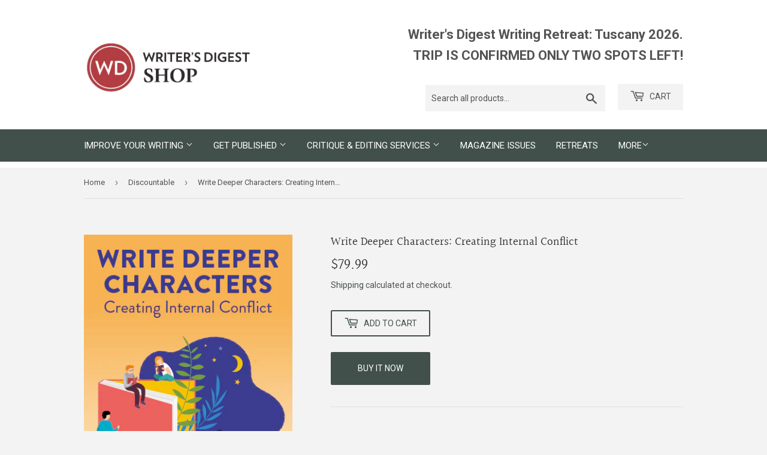

--- FILE ---
content_type: text/html; charset=utf-8
request_url: https://writersdigestshop.com/collections/discountable/products/write-deeper-characters-creating-internal-conflict
body_size: 27002
content:
<!doctype html>
<html class="no-touch no-js">
<head>
  <script>(function(H){H.className=H.className.replace(/\bno-js\b/,'js')})(document.documentElement)</script>
  <!-- Basic page needs ================================================== -->
  <meta charset="utf-8">
  <meta http-equiv="X-UA-Compatible" content="IE=edge,chrome=1">

  
  <link rel="shortcut icon" href="//writersdigestshop.com/cdn/shop/files/favicon_32x32.png?v=1614282029" type="image/png" />
  

  <!-- Title and description ================================================== -->
  <title>
  Write Deeper Characters: Creating Internal Conflict &ndash; Writer&#39;s Digest Shop
  </title>

  
    <meta name="description" content="Each individual is driven by a profound inner yearning that defines their dream of life. What holds them back from fulfilling that dream? Forces of Resistance: weaknesses, wounds, limitations, and flaws, and external opposition and obligations. This core inner conflict, the drive to pursue the promise of life and an eq">
  

  <!-- Product meta ================================================== -->
  <!-- /snippets/social-meta-tags.liquid -->




<meta property="og:site_name" content="Writer&#39;s Digest Shop">
<meta property="og:url" content="https://writersdigestshop.com/products/write-deeper-characters-creating-internal-conflict">
<meta property="og:title" content="Write Deeper Characters: Creating Internal Conflict">
<meta property="og:type" content="product">
<meta property="og:description" content="Each individual is driven by a profound inner yearning that defines their dream of life. What holds them back from fulfilling that dream? Forces of Resistance: weaknesses, wounds, limitations, and flaws, and external opposition and obligations. This core inner conflict, the drive to pursue the promise of life and an eq">

  <meta property="og:price:amount" content="79.99">
  <meta property="og:price:currency" content="USD">

<meta property="og:image" content="http://writersdigestshop.com/cdn/shop/products/WDU-2022-WriteDeeperCharacters-360x485_1200x1200.jpg?v=1668537804">
<meta property="og:image:secure_url" content="https://writersdigestshop.com/cdn/shop/products/WDU-2022-WriteDeeperCharacters-360x485_1200x1200.jpg?v=1668537804">


  <meta name="twitter:site" content="@WritersDigest">

<meta name="twitter:card" content="summary_large_image">
<meta name="twitter:title" content="Write Deeper Characters: Creating Internal Conflict">
<meta name="twitter:description" content="Each individual is driven by a profound inner yearning that defines their dream of life. What holds them back from fulfilling that dream? Forces of Resistance: weaknesses, wounds, limitations, and flaws, and external opposition and obligations. This core inner conflict, the drive to pursue the promise of life and an eq">


  <!-- Helpers ================================================== -->
  <link rel="canonical" href="https://writersdigestshop.com/products/write-deeper-characters-creating-internal-conflict">
  <meta name="viewport" content="width=device-width,initial-scale=1">

  <!-- CSS ================================================== -->
  <link href="//writersdigestshop.com/cdn/shop/t/2/assets/theme.scss.css?v=28097722947628871501769181246" rel="stylesheet" type="text/css" media="all" />

  <!-- Header hook for plugins ================================================== -->
  <script>window.performance && window.performance.mark && window.performance.mark('shopify.content_for_header.start');</script><meta id="shopify-digital-wallet" name="shopify-digital-wallet" content="/10740465730/digital_wallets/dialog">
<link rel="alternate" type="application/json+oembed" href="https://writersdigestshop.com/products/write-deeper-characters-creating-internal-conflict.oembed">
<script async="async" src="/checkouts/internal/preloads.js?locale=en-US"></script>
<script id="shopify-features" type="application/json">{"accessToken":"7a339a26e72ef1ed1ce836a3db3b4359","betas":["rich-media-storefront-analytics"],"domain":"writersdigestshop.com","predictiveSearch":true,"shopId":10740465730,"locale":"en"}</script>
<script>var Shopify = Shopify || {};
Shopify.shop = "writers-digest-shop.myshopify.com";
Shopify.locale = "en";
Shopify.currency = {"active":"USD","rate":"1.0"};
Shopify.country = "US";
Shopify.theme = {"name":"Supply","id":39393198146,"schema_name":"Supply","schema_version":"8.3.0","theme_store_id":679,"role":"main"};
Shopify.theme.handle = "null";
Shopify.theme.style = {"id":null,"handle":null};
Shopify.cdnHost = "writersdigestshop.com/cdn";
Shopify.routes = Shopify.routes || {};
Shopify.routes.root = "/";</script>
<script type="module">!function(o){(o.Shopify=o.Shopify||{}).modules=!0}(window);</script>
<script>!function(o){function n(){var o=[];function n(){o.push(Array.prototype.slice.apply(arguments))}return n.q=o,n}var t=o.Shopify=o.Shopify||{};t.loadFeatures=n(),t.autoloadFeatures=n()}(window);</script>
<script id="shop-js-analytics" type="application/json">{"pageType":"product"}</script>
<script defer="defer" async type="module" src="//writersdigestshop.com/cdn/shopifycloud/shop-js/modules/v2/client.init-shop-cart-sync_BT-GjEfc.en.esm.js"></script>
<script defer="defer" async type="module" src="//writersdigestshop.com/cdn/shopifycloud/shop-js/modules/v2/chunk.common_D58fp_Oc.esm.js"></script>
<script defer="defer" async type="module" src="//writersdigestshop.com/cdn/shopifycloud/shop-js/modules/v2/chunk.modal_xMitdFEc.esm.js"></script>
<script type="module">
  await import("//writersdigestshop.com/cdn/shopifycloud/shop-js/modules/v2/client.init-shop-cart-sync_BT-GjEfc.en.esm.js");
await import("//writersdigestshop.com/cdn/shopifycloud/shop-js/modules/v2/chunk.common_D58fp_Oc.esm.js");
await import("//writersdigestshop.com/cdn/shopifycloud/shop-js/modules/v2/chunk.modal_xMitdFEc.esm.js");

  window.Shopify.SignInWithShop?.initShopCartSync?.({"fedCMEnabled":true,"windoidEnabled":true});

</script>
<script>(function() {
  var isLoaded = false;
  function asyncLoad() {
    if (isLoaded) return;
    isLoaded = true;
    var urls = ["https:\/\/bingshoppingtool-t2app-prod.trafficmanager.net\/uet\/tracking_script?shop=writers-digest-shop.myshopify.com"];
    for (var i = 0; i < urls.length; i++) {
      var s = document.createElement('script');
      s.type = 'text/javascript';
      s.async = true;
      s.src = urls[i];
      var x = document.getElementsByTagName('script')[0];
      x.parentNode.insertBefore(s, x);
    }
  };
  if(window.attachEvent) {
    window.attachEvent('onload', asyncLoad);
  } else {
    window.addEventListener('load', asyncLoad, false);
  }
})();</script>
<script id="__st">var __st={"a":10740465730,"offset":-18000,"reqid":"26a34728-45ce-4573-818b-a1c488f24974-1769455625","pageurl":"writersdigestshop.com\/collections\/discountable\/products\/write-deeper-characters-creating-internal-conflict","u":"88042ee8c798","p":"product","rtyp":"product","rid":7854512832753};</script>
<script>window.ShopifyPaypalV4VisibilityTracking = true;</script>
<script id="captcha-bootstrap">!function(){'use strict';const t='contact',e='account',n='new_comment',o=[[t,t],['blogs',n],['comments',n],[t,'customer']],c=[[e,'customer_login'],[e,'guest_login'],[e,'recover_customer_password'],[e,'create_customer']],r=t=>t.map((([t,e])=>`form[action*='/${t}']:not([data-nocaptcha='true']) input[name='form_type'][value='${e}']`)).join(','),a=t=>()=>t?[...document.querySelectorAll(t)].map((t=>t.form)):[];function s(){const t=[...o],e=r(t);return a(e)}const i='password',u='form_key',d=['recaptcha-v3-token','g-recaptcha-response','h-captcha-response',i],f=()=>{try{return window.sessionStorage}catch{return}},m='__shopify_v',_=t=>t.elements[u];function p(t,e,n=!1){try{const o=window.sessionStorage,c=JSON.parse(o.getItem(e)),{data:r}=function(t){const{data:e,action:n}=t;return t[m]||n?{data:e,action:n}:{data:t,action:n}}(c);for(const[e,n]of Object.entries(r))t.elements[e]&&(t.elements[e].value=n);n&&o.removeItem(e)}catch(o){console.error('form repopulation failed',{error:o})}}const l='form_type',E='cptcha';function T(t){t.dataset[E]=!0}const w=window,h=w.document,L='Shopify',v='ce_forms',y='captcha';let A=!1;((t,e)=>{const n=(g='f06e6c50-85a8-45c8-87d0-21a2b65856fe',I='https://cdn.shopify.com/shopifycloud/storefront-forms-hcaptcha/ce_storefront_forms_captcha_hcaptcha.v1.5.2.iife.js',D={infoText:'Protected by hCaptcha',privacyText:'Privacy',termsText:'Terms'},(t,e,n)=>{const o=w[L][v],c=o.bindForm;if(c)return c(t,g,e,D).then(n);var r;o.q.push([[t,g,e,D],n]),r=I,A||(h.body.append(Object.assign(h.createElement('script'),{id:'captcha-provider',async:!0,src:r})),A=!0)});var g,I,D;w[L]=w[L]||{},w[L][v]=w[L][v]||{},w[L][v].q=[],w[L][y]=w[L][y]||{},w[L][y].protect=function(t,e){n(t,void 0,e),T(t)},Object.freeze(w[L][y]),function(t,e,n,w,h,L){const[v,y,A,g]=function(t,e,n){const i=e?o:[],u=t?c:[],d=[...i,...u],f=r(d),m=r(i),_=r(d.filter((([t,e])=>n.includes(e))));return[a(f),a(m),a(_),s()]}(w,h,L),I=t=>{const e=t.target;return e instanceof HTMLFormElement?e:e&&e.form},D=t=>v().includes(t);t.addEventListener('submit',(t=>{const e=I(t);if(!e)return;const n=D(e)&&!e.dataset.hcaptchaBound&&!e.dataset.recaptchaBound,o=_(e),c=g().includes(e)&&(!o||!o.value);(n||c)&&t.preventDefault(),c&&!n&&(function(t){try{if(!f())return;!function(t){const e=f();if(!e)return;const n=_(t);if(!n)return;const o=n.value;o&&e.removeItem(o)}(t);const e=Array.from(Array(32),(()=>Math.random().toString(36)[2])).join('');!function(t,e){_(t)||t.append(Object.assign(document.createElement('input'),{type:'hidden',name:u})),t.elements[u].value=e}(t,e),function(t,e){const n=f();if(!n)return;const o=[...t.querySelectorAll(`input[type='${i}']`)].map((({name:t})=>t)),c=[...d,...o],r={};for(const[a,s]of new FormData(t).entries())c.includes(a)||(r[a]=s);n.setItem(e,JSON.stringify({[m]:1,action:t.action,data:r}))}(t,e)}catch(e){console.error('failed to persist form',e)}}(e),e.submit())}));const S=(t,e)=>{t&&!t.dataset[E]&&(n(t,e.some((e=>e===t))),T(t))};for(const o of['focusin','change'])t.addEventListener(o,(t=>{const e=I(t);D(e)&&S(e,y())}));const B=e.get('form_key'),M=e.get(l),P=B&&M;t.addEventListener('DOMContentLoaded',(()=>{const t=y();if(P)for(const e of t)e.elements[l].value===M&&p(e,B);[...new Set([...A(),...v().filter((t=>'true'===t.dataset.shopifyCaptcha))])].forEach((e=>S(e,t)))}))}(h,new URLSearchParams(w.location.search),n,t,e,['guest_login'])})(!0,!0)}();</script>
<script integrity="sha256-4kQ18oKyAcykRKYeNunJcIwy7WH5gtpwJnB7kiuLZ1E=" data-source-attribution="shopify.loadfeatures" defer="defer" src="//writersdigestshop.com/cdn/shopifycloud/storefront/assets/storefront/load_feature-a0a9edcb.js" crossorigin="anonymous"></script>
<script data-source-attribution="shopify.dynamic_checkout.dynamic.init">var Shopify=Shopify||{};Shopify.PaymentButton=Shopify.PaymentButton||{isStorefrontPortableWallets:!0,init:function(){window.Shopify.PaymentButton.init=function(){};var t=document.createElement("script");t.src="https://writersdigestshop.com/cdn/shopifycloud/portable-wallets/latest/portable-wallets.en.js",t.type="module",document.head.appendChild(t)}};
</script>
<script data-source-attribution="shopify.dynamic_checkout.buyer_consent">
  function portableWalletsHideBuyerConsent(e){var t=document.getElementById("shopify-buyer-consent"),n=document.getElementById("shopify-subscription-policy-button");t&&n&&(t.classList.add("hidden"),t.setAttribute("aria-hidden","true"),n.removeEventListener("click",e))}function portableWalletsShowBuyerConsent(e){var t=document.getElementById("shopify-buyer-consent"),n=document.getElementById("shopify-subscription-policy-button");t&&n&&(t.classList.remove("hidden"),t.removeAttribute("aria-hidden"),n.addEventListener("click",e))}window.Shopify?.PaymentButton&&(window.Shopify.PaymentButton.hideBuyerConsent=portableWalletsHideBuyerConsent,window.Shopify.PaymentButton.showBuyerConsent=portableWalletsShowBuyerConsent);
</script>
<script>
  function portableWalletsCleanup(e){e&&e.src&&console.error("Failed to load portable wallets script "+e.src);var t=document.querySelectorAll("shopify-accelerated-checkout .shopify-payment-button__skeleton, shopify-accelerated-checkout-cart .wallet-cart-button__skeleton"),e=document.getElementById("shopify-buyer-consent");for(let e=0;e<t.length;e++)t[e].remove();e&&e.remove()}function portableWalletsNotLoadedAsModule(e){e instanceof ErrorEvent&&"string"==typeof e.message&&e.message.includes("import.meta")&&"string"==typeof e.filename&&e.filename.includes("portable-wallets")&&(window.removeEventListener("error",portableWalletsNotLoadedAsModule),window.Shopify.PaymentButton.failedToLoad=e,"loading"===document.readyState?document.addEventListener("DOMContentLoaded",window.Shopify.PaymentButton.init):window.Shopify.PaymentButton.init())}window.addEventListener("error",portableWalletsNotLoadedAsModule);
</script>

<script type="module" src="https://writersdigestshop.com/cdn/shopifycloud/portable-wallets/latest/portable-wallets.en.js" onError="portableWalletsCleanup(this)" crossorigin="anonymous"></script>
<script nomodule>
  document.addEventListener("DOMContentLoaded", portableWalletsCleanup);
</script>

<link id="shopify-accelerated-checkout-styles" rel="stylesheet" media="screen" href="https://writersdigestshop.com/cdn/shopifycloud/portable-wallets/latest/accelerated-checkout-backwards-compat.css" crossorigin="anonymous">
<style id="shopify-accelerated-checkout-cart">
        #shopify-buyer-consent {
  margin-top: 1em;
  display: inline-block;
  width: 100%;
}

#shopify-buyer-consent.hidden {
  display: none;
}

#shopify-subscription-policy-button {
  background: none;
  border: none;
  padding: 0;
  text-decoration: underline;
  font-size: inherit;
  cursor: pointer;
}

#shopify-subscription-policy-button::before {
  box-shadow: none;
}

      </style>

<script>window.performance && window.performance.mark && window.performance.mark('shopify.content_for_header.end');</script>

  
  

  <script src="//writersdigestshop.com/cdn/shop/t/2/assets/jquery-2.2.3.min.js?v=58211863146907186831563921037" type="text/javascript"></script>

  <script src="//writersdigestshop.com/cdn/shop/t/2/assets/lazysizes.min.js?v=8147953233334221341563921037" async="async"></script>
  <script src="//writersdigestshop.com/cdn/shop/t/2/assets/vendor.js?v=106177282645720727331563921038" defer="defer"></script>
  <script src="//writersdigestshop.com/cdn/shop/t/2/assets/theme.js?v=118022060116579961241672792613" defer="defer"></script>

  <!-- Google Tag Manager -->
  <script>(function(w,d,s,l,i){w[l]=w[l]||[];w[l].push({'gtm.start':
  new Date().getTime(),event:'gtm.js'});var f=d.getElementsByTagName(s)[0],
  j=d.createElement(s),dl=l!='dataLayer'?'&l='+l:'';j.async=true;j.src=
  'https://www.googletagmanager.com/gtm.js?id='+i+dl;f.parentNode.insertBefore(j,f);
  })(window,document,'script','dataLayer','GTM-PQH93J9');</script>
  <!-- End Google Tag Manager -->

  <meta name="google-site-verification" content="m-BVc-sO2SwLhoxbfXDZTrJOcPbWB-_u-pLEBqP64jA">

  <!-- Shopify GA4 Kit [ https://analyzify.app/shopify-google-analytics/ga4 ] -->
<script>
window.dataLayer = window.dataLayer || [];
window.appStart = function() {
  let productId = 'WDSWDC2022';
  let productName = 'Write Deeper Characters: Creating Internal Conflict';
  let productPrice = parseFloat('79.99');
  let productVariant = 'Default Title';
  let productBrand = 'Writers Digest Shop';
  let productCategory = 'OnDemand Webinars';
  let productCurrency = 'USD';

  window.productPageHandle = function() {
    dataLayer.push({
      'event': 'productDetail',
      'productId': productId,
      'productName': productName,
      'productPrice': productPrice,
      
      'productCategory': productCategory,
      'brand': productBrand,
      'currency': productCurrency
    });
  };

  // Record item view
  productPageHandle()

  // Record cart add on button click
  window.addEventListener('load', () => {
    const p = JSON.parse(document.querySelector('script[id^=ProductJson-], script[id*="product"]').innerHTML);
    const product = new Shopify.Product(p);
    let cartSelector = 'form[action^="/cart/add"] ';
    document.querySelectorAll(cartSelector + 'button').forEach((el, i) => {
      el.addEventListener('click', (e) => {
        const selected_options = [];
        document.querySelectorAll(cartSelector + 'select.single-option-selector').forEach((n) => {
          selected_options.push(n.value);
        });
        const variant = product.getVariant(selected_options);
        dataLayer.push({
          'event': 'cartAdd',
          'productName': productName,
          'productId': productId,
          'productPrice': productPrice,
          'productQuantity': parseInt(document.querySelector(cartSelector + 'input[name="quantity"]').value) || 1,
          'productCategory': productCategory,
          'brand': productBrand,
          'currency': productCurrency
        });
      });
    });
  });
}

appStart();
</script>
<script src="https://cdn.shopify.com/extensions/019bdffc-d6d8-7c8a-a9b0-1fcd1042438d/https-appointly-com-65/assets/appointly-embed.js" type="text/javascript" defer="defer"></script>
<link href="https://monorail-edge.shopifysvc.com" rel="dns-prefetch">
<script>(function(){if ("sendBeacon" in navigator && "performance" in window) {try {var session_token_from_headers = performance.getEntriesByType('navigation')[0].serverTiming.find(x => x.name == '_s').description;} catch {var session_token_from_headers = undefined;}var session_cookie_matches = document.cookie.match(/_shopify_s=([^;]*)/);var session_token_from_cookie = session_cookie_matches && session_cookie_matches.length === 2 ? session_cookie_matches[1] : "";var session_token = session_token_from_headers || session_token_from_cookie || "";function handle_abandonment_event(e) {var entries = performance.getEntries().filter(function(entry) {return /monorail-edge.shopifysvc.com/.test(entry.name);});if (!window.abandonment_tracked && entries.length === 0) {window.abandonment_tracked = true;var currentMs = Date.now();var navigation_start = performance.timing.navigationStart;var payload = {shop_id: 10740465730,url: window.location.href,navigation_start,duration: currentMs - navigation_start,session_token,page_type: "product"};window.navigator.sendBeacon("https://monorail-edge.shopifysvc.com/v1/produce", JSON.stringify({schema_id: "online_store_buyer_site_abandonment/1.1",payload: payload,metadata: {event_created_at_ms: currentMs,event_sent_at_ms: currentMs}}));}}window.addEventListener('pagehide', handle_abandonment_event);}}());</script>
<script id="web-pixels-manager-setup">(function e(e,d,r,n,o){if(void 0===o&&(o={}),!Boolean(null===(a=null===(i=window.Shopify)||void 0===i?void 0:i.analytics)||void 0===a?void 0:a.replayQueue)){var i,a;window.Shopify=window.Shopify||{};var t=window.Shopify;t.analytics=t.analytics||{};var s=t.analytics;s.replayQueue=[],s.publish=function(e,d,r){return s.replayQueue.push([e,d,r]),!0};try{self.performance.mark("wpm:start")}catch(e){}var l=function(){var e={modern:/Edge?\/(1{2}[4-9]|1[2-9]\d|[2-9]\d{2}|\d{4,})\.\d+(\.\d+|)|Firefox\/(1{2}[4-9]|1[2-9]\d|[2-9]\d{2}|\d{4,})\.\d+(\.\d+|)|Chrom(ium|e)\/(9{2}|\d{3,})\.\d+(\.\d+|)|(Maci|X1{2}).+ Version\/(15\.\d+|(1[6-9]|[2-9]\d|\d{3,})\.\d+)([,.]\d+|)( \(\w+\)|)( Mobile\/\w+|) Safari\/|Chrome.+OPR\/(9{2}|\d{3,})\.\d+\.\d+|(CPU[ +]OS|iPhone[ +]OS|CPU[ +]iPhone|CPU IPhone OS|CPU iPad OS)[ +]+(15[._]\d+|(1[6-9]|[2-9]\d|\d{3,})[._]\d+)([._]\d+|)|Android:?[ /-](13[3-9]|1[4-9]\d|[2-9]\d{2}|\d{4,})(\.\d+|)(\.\d+|)|Android.+Firefox\/(13[5-9]|1[4-9]\d|[2-9]\d{2}|\d{4,})\.\d+(\.\d+|)|Android.+Chrom(ium|e)\/(13[3-9]|1[4-9]\d|[2-9]\d{2}|\d{4,})\.\d+(\.\d+|)|SamsungBrowser\/([2-9]\d|\d{3,})\.\d+/,legacy:/Edge?\/(1[6-9]|[2-9]\d|\d{3,})\.\d+(\.\d+|)|Firefox\/(5[4-9]|[6-9]\d|\d{3,})\.\d+(\.\d+|)|Chrom(ium|e)\/(5[1-9]|[6-9]\d|\d{3,})\.\d+(\.\d+|)([\d.]+$|.*Safari\/(?![\d.]+ Edge\/[\d.]+$))|(Maci|X1{2}).+ Version\/(10\.\d+|(1[1-9]|[2-9]\d|\d{3,})\.\d+)([,.]\d+|)( \(\w+\)|)( Mobile\/\w+|) Safari\/|Chrome.+OPR\/(3[89]|[4-9]\d|\d{3,})\.\d+\.\d+|(CPU[ +]OS|iPhone[ +]OS|CPU[ +]iPhone|CPU IPhone OS|CPU iPad OS)[ +]+(10[._]\d+|(1[1-9]|[2-9]\d|\d{3,})[._]\d+)([._]\d+|)|Android:?[ /-](13[3-9]|1[4-9]\d|[2-9]\d{2}|\d{4,})(\.\d+|)(\.\d+|)|Mobile Safari.+OPR\/([89]\d|\d{3,})\.\d+\.\d+|Android.+Firefox\/(13[5-9]|1[4-9]\d|[2-9]\d{2}|\d{4,})\.\d+(\.\d+|)|Android.+Chrom(ium|e)\/(13[3-9]|1[4-9]\d|[2-9]\d{2}|\d{4,})\.\d+(\.\d+|)|Android.+(UC? ?Browser|UCWEB|U3)[ /]?(15\.([5-9]|\d{2,})|(1[6-9]|[2-9]\d|\d{3,})\.\d+)\.\d+|SamsungBrowser\/(5\.\d+|([6-9]|\d{2,})\.\d+)|Android.+MQ{2}Browser\/(14(\.(9|\d{2,})|)|(1[5-9]|[2-9]\d|\d{3,})(\.\d+|))(\.\d+|)|K[Aa][Ii]OS\/(3\.\d+|([4-9]|\d{2,})\.\d+)(\.\d+|)/},d=e.modern,r=e.legacy,n=navigator.userAgent;return n.match(d)?"modern":n.match(r)?"legacy":"unknown"}(),u="modern"===l?"modern":"legacy",c=(null!=n?n:{modern:"",legacy:""})[u],f=function(e){return[e.baseUrl,"/wpm","/b",e.hashVersion,"modern"===e.buildTarget?"m":"l",".js"].join("")}({baseUrl:d,hashVersion:r,buildTarget:u}),m=function(e){var d=e.version,r=e.bundleTarget,n=e.surface,o=e.pageUrl,i=e.monorailEndpoint;return{emit:function(e){var a=e.status,t=e.errorMsg,s=(new Date).getTime(),l=JSON.stringify({metadata:{event_sent_at_ms:s},events:[{schema_id:"web_pixels_manager_load/3.1",payload:{version:d,bundle_target:r,page_url:o,status:a,surface:n,error_msg:t},metadata:{event_created_at_ms:s}}]});if(!i)return console&&console.warn&&console.warn("[Web Pixels Manager] No Monorail endpoint provided, skipping logging."),!1;try{return self.navigator.sendBeacon.bind(self.navigator)(i,l)}catch(e){}var u=new XMLHttpRequest;try{return u.open("POST",i,!0),u.setRequestHeader("Content-Type","text/plain"),u.send(l),!0}catch(e){return console&&console.warn&&console.warn("[Web Pixels Manager] Got an unhandled error while logging to Monorail."),!1}}}}({version:r,bundleTarget:l,surface:e.surface,pageUrl:self.location.href,monorailEndpoint:e.monorailEndpoint});try{o.browserTarget=l,function(e){var d=e.src,r=e.async,n=void 0===r||r,o=e.onload,i=e.onerror,a=e.sri,t=e.scriptDataAttributes,s=void 0===t?{}:t,l=document.createElement("script"),u=document.querySelector("head"),c=document.querySelector("body");if(l.async=n,l.src=d,a&&(l.integrity=a,l.crossOrigin="anonymous"),s)for(var f in s)if(Object.prototype.hasOwnProperty.call(s,f))try{l.dataset[f]=s[f]}catch(e){}if(o&&l.addEventListener("load",o),i&&l.addEventListener("error",i),u)u.appendChild(l);else{if(!c)throw new Error("Did not find a head or body element to append the script");c.appendChild(l)}}({src:f,async:!0,onload:function(){if(!function(){var e,d;return Boolean(null===(d=null===(e=window.Shopify)||void 0===e?void 0:e.analytics)||void 0===d?void 0:d.initialized)}()){var d=window.webPixelsManager.init(e)||void 0;if(d){var r=window.Shopify.analytics;r.replayQueue.forEach((function(e){var r=e[0],n=e[1],o=e[2];d.publishCustomEvent(r,n,o)})),r.replayQueue=[],r.publish=d.publishCustomEvent,r.visitor=d.visitor,r.initialized=!0}}},onerror:function(){return m.emit({status:"failed",errorMsg:"".concat(f," has failed to load")})},sri:function(e){var d=/^sha384-[A-Za-z0-9+/=]+$/;return"string"==typeof e&&d.test(e)}(c)?c:"",scriptDataAttributes:o}),m.emit({status:"loading"})}catch(e){m.emit({status:"failed",errorMsg:(null==e?void 0:e.message)||"Unknown error"})}}})({shopId: 10740465730,storefrontBaseUrl: "https://writersdigestshop.com",extensionsBaseUrl: "https://extensions.shopifycdn.com/cdn/shopifycloud/web-pixels-manager",monorailEndpoint: "https://monorail-edge.shopifysvc.com/unstable/produce_batch",surface: "storefront-renderer",enabledBetaFlags: ["2dca8a86"],webPixelsConfigList: [{"id":"1412071665","configuration":"{\"ti\":\"11042228\",\"endpoint\":\"https:\/\/bat.bing.com\/action\/0\"}","eventPayloadVersion":"v1","runtimeContext":"STRICT","scriptVersion":"5ee93563fe31b11d2d65e2f09a5229dc","type":"APP","apiClientId":2997493,"privacyPurposes":["ANALYTICS","MARKETING","SALE_OF_DATA"],"dataSharingAdjustments":{"protectedCustomerApprovalScopes":["read_customer_personal_data"]}},{"id":"167444721","configuration":"{\"pixel_id\":\"1397247997268188\",\"pixel_type\":\"facebook_pixel\",\"metaapp_system_user_token\":\"-\"}","eventPayloadVersion":"v1","runtimeContext":"OPEN","scriptVersion":"ca16bc87fe92b6042fbaa3acc2fbdaa6","type":"APP","apiClientId":2329312,"privacyPurposes":["ANALYTICS","MARKETING","SALE_OF_DATA"],"dataSharingAdjustments":{"protectedCustomerApprovalScopes":["read_customer_address","read_customer_email","read_customer_name","read_customer_personal_data","read_customer_phone"]}},{"id":"75956465","eventPayloadVersion":"v1","runtimeContext":"LAX","scriptVersion":"1","type":"CUSTOM","privacyPurposes":["ANALYTICS"],"name":"Google Analytics tag (migrated)"},{"id":"shopify-app-pixel","configuration":"{}","eventPayloadVersion":"v1","runtimeContext":"STRICT","scriptVersion":"0450","apiClientId":"shopify-pixel","type":"APP","privacyPurposes":["ANALYTICS","MARKETING"]},{"id":"shopify-custom-pixel","eventPayloadVersion":"v1","runtimeContext":"LAX","scriptVersion":"0450","apiClientId":"shopify-pixel","type":"CUSTOM","privacyPurposes":["ANALYTICS","MARKETING"]}],isMerchantRequest: false,initData: {"shop":{"name":"Writer's Digest Shop","paymentSettings":{"currencyCode":"USD"},"myshopifyDomain":"writers-digest-shop.myshopify.com","countryCode":"US","storefrontUrl":"https:\/\/writersdigestshop.com"},"customer":null,"cart":null,"checkout":null,"productVariants":[{"price":{"amount":79.99,"currencyCode":"USD"},"product":{"title":"Write Deeper Characters: Creating Internal Conflict","vendor":"Writer's Digest Shop","id":"7854512832753","untranslatedTitle":"Write Deeper Characters: Creating Internal Conflict","url":"\/products\/write-deeper-characters-creating-internal-conflict","type":"OnDemand Webinars"},"id":"43467225923825","image":{"src":"\/\/writersdigestshop.com\/cdn\/shop\/products\/WDU-2022-WriteDeeperCharacters-360x485.jpg?v=1668537804"},"sku":"WDSWDC2022","title":"Default Title","untranslatedTitle":"Default Title"}],"purchasingCompany":null},},"https://writersdigestshop.com/cdn","fcfee988w5aeb613cpc8e4bc33m6693e112",{"modern":"","legacy":""},{"shopId":"10740465730","storefrontBaseUrl":"https:\/\/writersdigestshop.com","extensionBaseUrl":"https:\/\/extensions.shopifycdn.com\/cdn\/shopifycloud\/web-pixels-manager","surface":"storefront-renderer","enabledBetaFlags":"[\"2dca8a86\"]","isMerchantRequest":"false","hashVersion":"fcfee988w5aeb613cpc8e4bc33m6693e112","publish":"custom","events":"[[\"page_viewed\",{}],[\"product_viewed\",{\"productVariant\":{\"price\":{\"amount\":79.99,\"currencyCode\":\"USD\"},\"product\":{\"title\":\"Write Deeper Characters: Creating Internal Conflict\",\"vendor\":\"Writer's Digest Shop\",\"id\":\"7854512832753\",\"untranslatedTitle\":\"Write Deeper Characters: Creating Internal Conflict\",\"url\":\"\/products\/write-deeper-characters-creating-internal-conflict\",\"type\":\"OnDemand Webinars\"},\"id\":\"43467225923825\",\"image\":{\"src\":\"\/\/writersdigestshop.com\/cdn\/shop\/products\/WDU-2022-WriteDeeperCharacters-360x485.jpg?v=1668537804\"},\"sku\":\"WDSWDC2022\",\"title\":\"Default Title\",\"untranslatedTitle\":\"Default Title\"}}]]"});</script><script>
  window.ShopifyAnalytics = window.ShopifyAnalytics || {};
  window.ShopifyAnalytics.meta = window.ShopifyAnalytics.meta || {};
  window.ShopifyAnalytics.meta.currency = 'USD';
  var meta = {"product":{"id":7854512832753,"gid":"gid:\/\/shopify\/Product\/7854512832753","vendor":"Writer's Digest Shop","type":"OnDemand Webinars","handle":"write-deeper-characters-creating-internal-conflict","variants":[{"id":43467225923825,"price":7999,"name":"Write Deeper Characters: Creating Internal Conflict","public_title":null,"sku":"WDSWDC2022"}],"remote":false},"page":{"pageType":"product","resourceType":"product","resourceId":7854512832753,"requestId":"26a34728-45ce-4573-818b-a1c488f24974-1769455625"}};
  for (var attr in meta) {
    window.ShopifyAnalytics.meta[attr] = meta[attr];
  }
</script>
<script class="analytics">
  (function () {
    var customDocumentWrite = function(content) {
      var jquery = null;

      if (window.jQuery) {
        jquery = window.jQuery;
      } else if (window.Checkout && window.Checkout.$) {
        jquery = window.Checkout.$;
      }

      if (jquery) {
        jquery('body').append(content);
      }
    };

    var hasLoggedConversion = function(token) {
      if (token) {
        return document.cookie.indexOf('loggedConversion=' + token) !== -1;
      }
      return false;
    }

    var setCookieIfConversion = function(token) {
      if (token) {
        var twoMonthsFromNow = new Date(Date.now());
        twoMonthsFromNow.setMonth(twoMonthsFromNow.getMonth() + 2);

        document.cookie = 'loggedConversion=' + token + '; expires=' + twoMonthsFromNow;
      }
    }

    var trekkie = window.ShopifyAnalytics.lib = window.trekkie = window.trekkie || [];
    if (trekkie.integrations) {
      return;
    }
    trekkie.methods = [
      'identify',
      'page',
      'ready',
      'track',
      'trackForm',
      'trackLink'
    ];
    trekkie.factory = function(method) {
      return function() {
        var args = Array.prototype.slice.call(arguments);
        args.unshift(method);
        trekkie.push(args);
        return trekkie;
      };
    };
    for (var i = 0; i < trekkie.methods.length; i++) {
      var key = trekkie.methods[i];
      trekkie[key] = trekkie.factory(key);
    }
    trekkie.load = function(config) {
      trekkie.config = config || {};
      trekkie.config.initialDocumentCookie = document.cookie;
      var first = document.getElementsByTagName('script')[0];
      var script = document.createElement('script');
      script.type = 'text/javascript';
      script.onerror = function(e) {
        var scriptFallback = document.createElement('script');
        scriptFallback.type = 'text/javascript';
        scriptFallback.onerror = function(error) {
                var Monorail = {
      produce: function produce(monorailDomain, schemaId, payload) {
        var currentMs = new Date().getTime();
        var event = {
          schema_id: schemaId,
          payload: payload,
          metadata: {
            event_created_at_ms: currentMs,
            event_sent_at_ms: currentMs
          }
        };
        return Monorail.sendRequest("https://" + monorailDomain + "/v1/produce", JSON.stringify(event));
      },
      sendRequest: function sendRequest(endpointUrl, payload) {
        // Try the sendBeacon API
        if (window && window.navigator && typeof window.navigator.sendBeacon === 'function' && typeof window.Blob === 'function' && !Monorail.isIos12()) {
          var blobData = new window.Blob([payload], {
            type: 'text/plain'
          });

          if (window.navigator.sendBeacon(endpointUrl, blobData)) {
            return true;
          } // sendBeacon was not successful

        } // XHR beacon

        var xhr = new XMLHttpRequest();

        try {
          xhr.open('POST', endpointUrl);
          xhr.setRequestHeader('Content-Type', 'text/plain');
          xhr.send(payload);
        } catch (e) {
          console.log(e);
        }

        return false;
      },
      isIos12: function isIos12() {
        return window.navigator.userAgent.lastIndexOf('iPhone; CPU iPhone OS 12_') !== -1 || window.navigator.userAgent.lastIndexOf('iPad; CPU OS 12_') !== -1;
      }
    };
    Monorail.produce('monorail-edge.shopifysvc.com',
      'trekkie_storefront_load_errors/1.1',
      {shop_id: 10740465730,
      theme_id: 39393198146,
      app_name: "storefront",
      context_url: window.location.href,
      source_url: "//writersdigestshop.com/cdn/s/trekkie.storefront.a804e9514e4efded663580eddd6991fcc12b5451.min.js"});

        };
        scriptFallback.async = true;
        scriptFallback.src = '//writersdigestshop.com/cdn/s/trekkie.storefront.a804e9514e4efded663580eddd6991fcc12b5451.min.js';
        first.parentNode.insertBefore(scriptFallback, first);
      };
      script.async = true;
      script.src = '//writersdigestshop.com/cdn/s/trekkie.storefront.a804e9514e4efded663580eddd6991fcc12b5451.min.js';
      first.parentNode.insertBefore(script, first);
    };
    trekkie.load(
      {"Trekkie":{"appName":"storefront","development":false,"defaultAttributes":{"shopId":10740465730,"isMerchantRequest":null,"themeId":39393198146,"themeCityHash":"7020419125954618305","contentLanguage":"en","currency":"USD","eventMetadataId":"ff7d17e7-1a70-4a4e-820a-b399128ef658"},"isServerSideCookieWritingEnabled":true,"monorailRegion":"shop_domain","enabledBetaFlags":["65f19447"]},"Session Attribution":{},"S2S":{"facebookCapiEnabled":true,"source":"trekkie-storefront-renderer","apiClientId":580111}}
    );

    var loaded = false;
    trekkie.ready(function() {
      if (loaded) return;
      loaded = true;

      window.ShopifyAnalytics.lib = window.trekkie;

      var originalDocumentWrite = document.write;
      document.write = customDocumentWrite;
      try { window.ShopifyAnalytics.merchantGoogleAnalytics.call(this); } catch(error) {};
      document.write = originalDocumentWrite;

      window.ShopifyAnalytics.lib.page(null,{"pageType":"product","resourceType":"product","resourceId":7854512832753,"requestId":"26a34728-45ce-4573-818b-a1c488f24974-1769455625","shopifyEmitted":true});

      var match = window.location.pathname.match(/checkouts\/(.+)\/(thank_you|post_purchase)/)
      var token = match? match[1]: undefined;
      if (!hasLoggedConversion(token)) {
        setCookieIfConversion(token);
        window.ShopifyAnalytics.lib.track("Viewed Product",{"currency":"USD","variantId":43467225923825,"productId":7854512832753,"productGid":"gid:\/\/shopify\/Product\/7854512832753","name":"Write Deeper Characters: Creating Internal Conflict","price":"79.99","sku":"WDSWDC2022","brand":"Writer's Digest Shop","variant":null,"category":"OnDemand Webinars","nonInteraction":true,"remote":false},undefined,undefined,{"shopifyEmitted":true});
      window.ShopifyAnalytics.lib.track("monorail:\/\/trekkie_storefront_viewed_product\/1.1",{"currency":"USD","variantId":43467225923825,"productId":7854512832753,"productGid":"gid:\/\/shopify\/Product\/7854512832753","name":"Write Deeper Characters: Creating Internal Conflict","price":"79.99","sku":"WDSWDC2022","brand":"Writer's Digest Shop","variant":null,"category":"OnDemand Webinars","nonInteraction":true,"remote":false,"referer":"https:\/\/writersdigestshop.com\/collections\/discountable\/products\/write-deeper-characters-creating-internal-conflict"});
      }
    });


        var eventsListenerScript = document.createElement('script');
        eventsListenerScript.async = true;
        eventsListenerScript.src = "//writersdigestshop.com/cdn/shopifycloud/storefront/assets/shop_events_listener-3da45d37.js";
        document.getElementsByTagName('head')[0].appendChild(eventsListenerScript);

})();</script>
  <script>
  if (!window.ga || (window.ga && typeof window.ga !== 'function')) {
    window.ga = function ga() {
      (window.ga.q = window.ga.q || []).push(arguments);
      if (window.Shopify && window.Shopify.analytics && typeof window.Shopify.analytics.publish === 'function') {
        window.Shopify.analytics.publish("ga_stub_called", {}, {sendTo: "google_osp_migration"});
      }
      console.error("Shopify's Google Analytics stub called with:", Array.from(arguments), "\nSee https://help.shopify.com/manual/promoting-marketing/pixels/pixel-migration#google for more information.");
    };
    if (window.Shopify && window.Shopify.analytics && typeof window.Shopify.analytics.publish === 'function') {
      window.Shopify.analytics.publish("ga_stub_initialized", {}, {sendTo: "google_osp_migration"});
    }
  }
</script>
<script
  defer
  src="https://writersdigestshop.com/cdn/shopifycloud/perf-kit/shopify-perf-kit-3.0.4.min.js"
  data-application="storefront-renderer"
  data-shop-id="10740465730"
  data-render-region="gcp-us-east1"
  data-page-type="product"
  data-theme-instance-id="39393198146"
  data-theme-name="Supply"
  data-theme-version="8.3.0"
  data-monorail-region="shop_domain"
  data-resource-timing-sampling-rate="10"
  data-shs="true"
  data-shs-beacon="true"
  data-shs-export-with-fetch="true"
  data-shs-logs-sample-rate="1"
  data-shs-beacon-endpoint="https://writersdigestshop.com/api/collect"
></script>
</head>

<body id="write-deeper-characters-creating-internal-conflict" class="template-product" >
  <!-- Google Tag Manager (noscript) -->
  <noscript><iframe src="https://www.googletagmanager.com/ns.html?id=GTM-PQH93J9"
  height="0" width="0" style="display:none;visibility:hidden"></iframe></noscript>
  <!-- End Google Tag Manager (noscript) -->

  <div id="shopify-section-header" class="shopify-section header-section"><header class="site-header" role="banner" data-section-id="header" data-section-type="header-section">
  <div class="wrapper">

    <div class="grid--full">
      <div class="grid-item large--one-half">
        
          <div class="h1 header-logo" itemscope itemtype="http://schema.org/Organization">
        
          
          

          <a href="/" itemprop="url">
            <div class="lazyload__image-wrapper no-js header-logo__image" style="max-width:305px;">
              <div style="padding-top:29.411764705882355%;">
                <img class="lazyload js"
                  data-src="//writersdigestshop.com/cdn/shop/files/logo_{width}x.gif?v=1614281966"
                  data-widths="[180, 360, 540, 720, 900, 1080, 1296, 1512, 1728, 2048]"
                  data-aspectratio="3.4"
                  data-sizes="auto"
                  alt="Writer&amp;#39;s Digest Shop"
                  style="width:305px;">
              </div>
            </div>
            <noscript>
              
              <img src="//writersdigestshop.com/cdn/shop/files/logo_305x.gif?v=1614281966"
                srcset="//writersdigestshop.com/cdn/shop/files/logo_305x.gif?v=1614281966 1x, //writersdigestshop.com/cdn/shop/files/logo_305x@2x.gif?v=1614281966 2x"
                alt="Writer&amp;#39;s Digest Shop"
                itemprop="logo"
                style="max-width:305px;">
            </noscript>
          </a>
          
        
          </div>
        
      </div>

      <div class="grid-item large--one-half text-center large--text-right">
        
          <div class="site-header--text-links">
            
              
                <a href="https://writersdigestshop.com/pages/tour/writingretreat-2026apr-italy">
              

                <p>Writer&#39;s Digest Writing Retreat: Tuscany 2026. TRIP IS CONFIRMED ONLY TWO SPOTS LEFT!</p>

              
                </a>
              
            

            
          </div>

          <br class="medium-down--hide">
        

        <form action="/search" method="get" class="search-bar" role="search">
  <input type="hidden" name="type" value="product">

  <input type="search" name="q" value="" placeholder="Search all products..." aria-label="Search all products...">
  <button type="submit" class="search-bar--submit icon-fallback-text">
    <span class="icon icon-search" aria-hidden="true"></span>
    <span class="fallback-text">Search</span>
  </button>
</form>


        <a href="/cart" class="header-cart-btn cart-toggle">
          <span class="icon icon-cart"></span>
          Cart <span class="cart-count cart-badge--desktop hidden-count">0</span>
        </a>
      </div>
    </div>

  </div>
</header>

<div id="mobileNavBar">
  <div class="display-table-cell">
    <button class="menu-toggle mobileNavBar-link" aria-controls="navBar" aria-expanded="false"><span class="icon icon-hamburger" aria-hidden="true"></span>Menu</button>
  </div>
  <div class="display-table-cell">
    <a href="/cart" class="cart-toggle mobileNavBar-link">
      <span class="icon icon-cart"></span>
      Cart <span class="cart-count hidden-count">0</span>
    </a>
  </div>
</div>

<nav class="nav-bar" id="navBar" role="navigation">
  <div class="wrapper">
    <form action="/search" method="get" class="search-bar" role="search">
  <input type="hidden" name="type" value="product">

  <input type="search" name="q" value="" placeholder="Search all products..." aria-label="Search all products...">
  <button type="submit" class="search-bar--submit icon-fallback-text">
    <span class="icon icon-search" aria-hidden="true"></span>
    <span class="fallback-text">Search</span>
  </button>
</form>

    <ul class="mobile-nav" id="MobileNav">
  
  <li class="large--hide">
    <a href="/">Home</a>
  </li>
  
  
    
      
      <li
        class="mobile-nav--has-dropdown "
        aria-haspopup="true">
        <a
          href="/collections/improve-your-writing"
          class="mobile-nav--link"
          data-meganav-type="parent"
          >
            Improve Your Writing
        </a>
        <button class="icon icon-arrow-down mobile-nav--button"
          aria-expanded="false"
          aria-label="Improve Your Writing Menu">
        </button>
        <ul
          id="MenuParent-1"
          class="mobile-nav--dropdown mobile-nav--has-grandchildren"
          data-meganav-dropdown>
          
            
            
              <li
                class="mobile-nav--has-dropdown mobile-nav--has-dropdown-grandchild "
                aria-haspopup="true">
                <a
                  href="/collections/by-element"
                  class="mobile-nav--link"
                  data-meganav-type="parent"
                  >
                    By Element
                </a>
                <button class="icon icon-arrow-down mobile-nav--button"
                  aria-expanded="false"
                  aria-label="By Element Menu">
                </button>
                <ul
                  id="MenuChildren-1-1"
                  class="mobile-nav--dropdown-grandchild"
                  data-meganav-dropdown>
                  
                    <li>
                      <a
                        href="/collections/characters"
                        class="mobile-nav--link"
                        data-meganav-type="child"
                        >
                          Characters
                        </a>
                    </li>
                  
                    <li>
                      <a
                        href="/collections/creativity"
                        class="mobile-nav--link"
                        data-meganav-type="child"
                        >
                          Creativity
                        </a>
                    </li>
                  
                    <li>
                      <a
                        href="/collections/dialogue"
                        class="mobile-nav--link"
                        data-meganav-type="child"
                        >
                          Dialogue
                        </a>
                    </li>
                  
                    <li>
                      <a
                        href="/collections/editing-revision"
                        class="mobile-nav--link"
                        data-meganav-type="child"
                        >
                          Editing &amp; Revision
                        </a>
                    </li>
                  
                    <li>
                      <a
                        href="/collections/getting-started-in-writing"
                        class="mobile-nav--link"
                        data-meganav-type="child"
                        >
                          Getting Started in Writing
                        </a>
                    </li>
                  
                    <li>
                      <a
                        href="/collections/plot-structure"
                        class="mobile-nav--link"
                        data-meganav-type="child"
                        >
                          Plot &amp; Structure
                        </a>
                    </li>
                  
                    <li>
                      <a
                        href="/collections/point-of-view"
                        class="mobile-nav--link"
                        data-meganav-type="child"
                        >
                          Point of View
                        </a>
                    </li>
                  
                    <li>
                      <a
                        href="/collections/tension-conflict"
                        class="mobile-nav--link"
                        data-meganav-type="child"
                        >
                          Tension &amp; Conflict
                        </a>
                    </li>
                  
                    <li>
                      <a
                        href="/collections/worldbuilding"
                        class="mobile-nav--link"
                        data-meganav-type="child"
                        >
                          Worldbuilding
                        </a>
                    </li>
                  
                </ul>
              </li>
            
          
            
            
              <li
                class="mobile-nav--has-dropdown mobile-nav--has-dropdown-grandchild "
                aria-haspopup="true">
                <a
                  href="/collections/by-format"
                  class="mobile-nav--link"
                  data-meganav-type="parent"
                  >
                    By Format
                </a>
                <button class="icon icon-arrow-down mobile-nav--button"
                  aria-expanded="false"
                  aria-label="By Format Menu">
                </button>
                <ul
                  id="MenuChildren-1-2"
                  class="mobile-nav--dropdown-grandchild"
                  data-meganav-dropdown>
                  
                    <li>
                      <a
                        href="/collections/novel-writing"
                        class="mobile-nav--link"
                        data-meganav-type="child"
                        >
                          Novel Writing
                        </a>
                    </li>
                  
                    <li>
                      <a
                        href="/collections/picture-books-1"
                        class="mobile-nav--link"
                        data-meganav-type="child"
                        >
                          Picture Books
                        </a>
                    </li>
                  
                    <li>
                      <a
                        href="/collections/poetry"
                        class="mobile-nav--link"
                        data-meganav-type="child"
                        >
                          Poetry
                        </a>
                    </li>
                  
                    <li>
                      <a
                        href="/collections/screenwriting"
                        class="mobile-nav--link"
                        data-meganav-type="child"
                        >
                          Screenwriting
                        </a>
                    </li>
                  
                    <li>
                      <a
                        href="/collections/short-stories"
                        class="mobile-nav--link"
                        data-meganav-type="child"
                        >
                          Short Stories
                        </a>
                    </li>
                  
                </ul>
              </li>
            
          
            
            
              <li
                class="mobile-nav--has-dropdown mobile-nav--has-dropdown-grandchild "
                aria-haspopup="true">
                <a
                  href="/collections/by-genre"
                  class="mobile-nav--link"
                  data-meganav-type="parent"
                  >
                    By Genre
                </a>
                <button class="icon icon-arrow-down mobile-nav--button"
                  aria-expanded="false"
                  aria-label="By Genre Menu">
                </button>
                <ul
                  id="MenuChildren-1-3"
                  class="mobile-nav--dropdown-grandchild"
                  data-meganav-dropdown>
                  
                    <li>
                      <a
                        href="/collections/childrens"
                        class="mobile-nav--link"
                        data-meganav-type="child"
                        >
                          Children&#39;s
                        </a>
                    </li>
                  
                    <li>
                      <a
                        href="/collections/fantasy"
                        class="mobile-nav--link"
                        data-meganav-type="child"
                        >
                          Fantasy
                        </a>
                    </li>
                  
                    <li>
                      <a
                        href="/collections/historical"
                        class="mobile-nav--link"
                        data-meganav-type="child"
                        >
                          Historical
                        </a>
                    </li>
                  
                    <li>
                      <a
                        href="/collections/horror"
                        class="mobile-nav--link"
                        data-meganav-type="child"
                        >
                          Horror
                        </a>
                    </li>
                  
                    <li>
                      <a
                        href="/collections/humor"
                        class="mobile-nav--link"
                        data-meganav-type="child"
                        >
                          Humor
                        </a>
                    </li>
                  
                    <li>
                      <a
                        href="/collections/literary-fiction"
                        class="mobile-nav--link"
                        data-meganav-type="child"
                        >
                          Literary Fiction
                        </a>
                    </li>
                  
                    <li>
                      <a
                        href="/collections/memoir"
                        class="mobile-nav--link"
                        data-meganav-type="child"
                        >
                          Memoir
                        </a>
                    </li>
                  
                    <li>
                      <a
                        href="/collections/middle-grade"
                        class="mobile-nav--link"
                        data-meganav-type="child"
                        >
                          Middle Grade
                        </a>
                    </li>
                  
                    <li>
                      <a
                        href="/collections/mystery-thriller"
                        class="mobile-nav--link"
                        data-meganav-type="child"
                        >
                          Mystery/Thriller
                        </a>
                    </li>
                  
                    <li>
                      <a
                        href="/collections/nonfiction"
                        class="mobile-nav--link"
                        data-meganav-type="child"
                        >
                          Nonfiction
                        </a>
                    </li>
                  
                    <li>
                      <a
                        href="/collections/romance"
                        class="mobile-nav--link"
                        data-meganav-type="child"
                        >
                          Romance
                        </a>
                    </li>
                  
                    <li>
                      <a
                        href="/collections/science-fiction"
                        class="mobile-nav--link"
                        data-meganav-type="child"
                        >
                          Science Fiction
                        </a>
                    </li>
                  
                    <li>
                      <a
                        href="/collections/womens-fiction"
                        class="mobile-nav--link"
                        data-meganav-type="child"
                        >
                          Women&#39;s Fiction
                        </a>
                    </li>
                  
                    <li>
                      <a
                        href="/collections/young-adult"
                        class="mobile-nav--link"
                        data-meganav-type="child"
                        >
                          Young Adult
                        </a>
                    </li>
                  
                </ul>
              </li>
            
          
        </ul>
      </li>
    
  
    
      
      <li
        class="mobile-nav--has-dropdown "
        aria-haspopup="true">
        <a
          href="/collections/get-published"
          class="mobile-nav--link"
          data-meganav-type="parent"
          >
            Get Published
        </a>
        <button class="icon icon-arrow-down mobile-nav--button"
          aria-expanded="false"
          aria-label="Get Published Menu">
        </button>
        <ul
          id="MenuParent-2"
          class="mobile-nav--dropdown "
          data-meganav-dropdown>
          
            
              <li>
                <a
                  href="/collections/find-a-literary-agent"
                  class="mobile-nav--link"
                  data-meganav-type="child"
                  >
                    Find a Literary Agent
                </a>
              </li>
            
          
            
              <li>
                <a
                  href="/collections/query-letter-formatting"
                  class="mobile-nav--link"
                  data-meganav-type="child"
                  >
                    Query Letters &amp; Formatting
                </a>
              </li>
            
          
            
              <li>
                <a
                  href="/collections/build-your-platform"
                  class="mobile-nav--link"
                  data-meganav-type="child"
                  >
                    Build Your Platform
                </a>
              </li>
            
          
            
              <li>
                <a
                  href="/collections/self-publishing"
                  class="mobile-nav--link"
                  data-meganav-type="child"
                  >
                    Self-Publishing
                </a>
              </li>
            
          
            
              <li>
                <a
                  href="/collections/freelancing"
                  class="mobile-nav--link"
                  data-meganav-type="child"
                  >
                    Freelancing
                </a>
              </li>
            
          
            
              <li>
                <a
                  href="/collections/business-legal-issues"
                  class="mobile-nav--link"
                  data-meganav-type="child"
                  >
                    Business &amp; Legal Issues
                </a>
              </li>
            
          
        </ul>
      </li>
    
  
    
      
      <li
        class="mobile-nav--has-dropdown "
        aria-haspopup="true">
        <a
          href="/collections/2nd-draft"
          class="mobile-nav--link"
          data-meganav-type="parent"
          >
            Critique &amp; Editing Services
        </a>
        <button class="icon icon-arrow-down mobile-nav--button"
          aria-expanded="false"
          aria-label="Critique &amp; Editing Services Menu">
        </button>
        <ul
          id="MenuParent-3"
          class="mobile-nav--dropdown "
          data-meganav-dropdown>
          
            
              <li>
                <a
                  href="/collections/2nd-draft"
                  class="mobile-nav--link"
                  data-meganav-type="child"
                  >
                    2nd Draft
                </a>
              </li>
            
          
        </ul>
      </li>
    
  
    
      <li>
        <a
          href="/collections/magazine-issues"
          class="mobile-nav--link"
          data-meganav-type="child"
          >
            Magazine Issues
        </a>
      </li>
    
  
    
      <li>
        <a
          href="https://writersdigestshop.com/pages/writers-digest-retreats"
          class="mobile-nav--link"
          data-meganav-type="child"
          >
            Retreats
        </a>
      </li>
    
  
    
      <li>
        <a
          href="https://writersdigestuniversity.mykajabi.com/"
          class="mobile-nav--link"
          data-meganav-type="child"
          >
            Writer&#39;s Digest University 
        </a>
      </li>
    
  
    
      
      <li
        class="mobile-nav--has-dropdown "
        aria-haspopup="true">
        <a
          href="/collections/all"
          class="mobile-nav--link"
          data-meganav-type="parent"
          >
            More
        </a>
        <button class="icon icon-arrow-down mobile-nav--button"
          aria-expanded="false"
          aria-label="More Menu">
        </button>
        <ul
          id="MenuParent-7"
          class="mobile-nav--dropdown mobile-nav--has-grandchildren"
          data-meganav-dropdown>
          
            
              <li>
                <a
                  href="https://writersdigestshop.com/collections/ask-the-experts"
                  class="mobile-nav--link"
                  data-meganav-type="child"
                  >
                    Ask The Experts
                </a>
              </li>
            
          
            
              <li>
                <a
                  href="/collections/bundles"
                  class="mobile-nav--link"
                  data-meganav-type="child"
                  >
                    Bundles
                </a>
              </li>
            
          
            
            
              <li
                class="mobile-nav--has-dropdown mobile-nav--has-dropdown-grandchild "
                aria-haspopup="true">
                <a
                  href="/collections/all"
                  class="mobile-nav--link"
                  data-meganav-type="parent"
                  >
                    See All Products
                </a>
                <button class="icon icon-arrow-down mobile-nav--button"
                  aria-expanded="false"
                  aria-label="See All Products Menu">
                </button>
                <ul
                  id="MenuChildren-7-3"
                  class="mobile-nav--dropdown-grandchild"
                  data-meganav-dropdown>
                  
                    <li>
                      <a
                        href="/collections/ondemand-webinars"
                        class="mobile-nav--link"
                        data-meganav-type="child"
                        >
                          OnDemand Webinars
                        </a>
                    </li>
                  
                    <li>
                      <a
                        href="/collections/magazine-issues"
                        class="mobile-nav--link"
                        data-meganav-type="child"
                        >
                          Magazines
                        </a>
                    </li>
                  
                    <li>
                      <a
                        href="/collections/pdf-downloads"
                        class="mobile-nav--link"
                        data-meganav-type="child"
                        >
                          PDF Downloads
                        </a>
                    </li>
                  
                    <li>
                      <a
                        href="/collections/critique-editing"
                        class="mobile-nav--link"
                        data-meganav-type="child"
                        >
                          Critique &amp; Editing Services
                        </a>
                    </li>
                  
                    <li>
                      <a
                        href="/collections/audio-downloads"
                        class="mobile-nav--link"
                        data-meganav-type="child"
                        >
                          Audio Downloads
                        </a>
                    </li>
                  
                </ul>
              </li>
            
          
            
              <li>
                <a
                  href="/pages/free-advice"
                  class="mobile-nav--link"
                  data-meganav-type="child"
                  >
                    Free Advice
                </a>
              </li>
            
          
        </ul>
      </li>
    
  

  
</ul>

    <ul class="site-nav" id="AccessibleNav">
  
  <li class="large--hide">
    <a href="/">Home</a>
  </li>
  
  
    
      
      <li 
        class="site-nav--has-dropdown "
        aria-haspopup="true">
        <a
          href="/collections/improve-your-writing"
          class="site-nav--link"
          data-meganav-type="parent"
          aria-controls="MenuParent-1"
          aria-expanded="false"
          >
            Improve Your Writing
            <span class="icon icon-arrow-down" aria-hidden="true"></span>
        </a>
        <ul
          id="MenuParent-1"
          class="site-nav--dropdown site-nav--has-grandchildren"
          data-meganav-dropdown>
          
            
            
              <li
                class="site-nav--has-dropdown site-nav--has-dropdown-grandchild "
                aria-haspopup="true">
                <a
                  href="/collections/by-element"
                  class="site-nav--link"
                  aria-controls="MenuChildren-1-1"
                  data-meganav-type="parent"
                  
                  tabindex="-1">
                    By Element
                    <span class="icon icon-arrow-down" aria-hidden="true"></span>
                </a>
                <ul
                  id="MenuChildren-1-1"
                  class="site-nav--dropdown-grandchild"
                  data-meganav-dropdown>
                  
                    <li>
                      <a 
                        href="/collections/characters"
                        class="site-nav--link"
                        data-meganav-type="child"
                        
                        tabindex="-1">
                          Characters
                        </a>
                    </li>
                  
                    <li>
                      <a 
                        href="/collections/creativity"
                        class="site-nav--link"
                        data-meganav-type="child"
                        
                        tabindex="-1">
                          Creativity
                        </a>
                    </li>
                  
                    <li>
                      <a 
                        href="/collections/dialogue"
                        class="site-nav--link"
                        data-meganav-type="child"
                        
                        tabindex="-1">
                          Dialogue
                        </a>
                    </li>
                  
                    <li>
                      <a 
                        href="/collections/editing-revision"
                        class="site-nav--link"
                        data-meganav-type="child"
                        
                        tabindex="-1">
                          Editing &amp; Revision
                        </a>
                    </li>
                  
                    <li>
                      <a 
                        href="/collections/getting-started-in-writing"
                        class="site-nav--link"
                        data-meganav-type="child"
                        
                        tabindex="-1">
                          Getting Started in Writing
                        </a>
                    </li>
                  
                    <li>
                      <a 
                        href="/collections/plot-structure"
                        class="site-nav--link"
                        data-meganav-type="child"
                        
                        tabindex="-1">
                          Plot &amp; Structure
                        </a>
                    </li>
                  
                    <li>
                      <a 
                        href="/collections/point-of-view"
                        class="site-nav--link"
                        data-meganav-type="child"
                        
                        tabindex="-1">
                          Point of View
                        </a>
                    </li>
                  
                    <li>
                      <a 
                        href="/collections/tension-conflict"
                        class="site-nav--link"
                        data-meganav-type="child"
                        
                        tabindex="-1">
                          Tension &amp; Conflict
                        </a>
                    </li>
                  
                    <li>
                      <a 
                        href="/collections/worldbuilding"
                        class="site-nav--link"
                        data-meganav-type="child"
                        
                        tabindex="-1">
                          Worldbuilding
                        </a>
                    </li>
                  
                </ul>
              </li>
            
          
            
            
              <li
                class="site-nav--has-dropdown site-nav--has-dropdown-grandchild "
                aria-haspopup="true">
                <a
                  href="/collections/by-format"
                  class="site-nav--link"
                  aria-controls="MenuChildren-1-2"
                  data-meganav-type="parent"
                  
                  tabindex="-1">
                    By Format
                    <span class="icon icon-arrow-down" aria-hidden="true"></span>
                </a>
                <ul
                  id="MenuChildren-1-2"
                  class="site-nav--dropdown-grandchild"
                  data-meganav-dropdown>
                  
                    <li>
                      <a 
                        href="/collections/novel-writing"
                        class="site-nav--link"
                        data-meganav-type="child"
                        
                        tabindex="-1">
                          Novel Writing
                        </a>
                    </li>
                  
                    <li>
                      <a 
                        href="/collections/picture-books-1"
                        class="site-nav--link"
                        data-meganav-type="child"
                        
                        tabindex="-1">
                          Picture Books
                        </a>
                    </li>
                  
                    <li>
                      <a 
                        href="/collections/poetry"
                        class="site-nav--link"
                        data-meganav-type="child"
                        
                        tabindex="-1">
                          Poetry
                        </a>
                    </li>
                  
                    <li>
                      <a 
                        href="/collections/screenwriting"
                        class="site-nav--link"
                        data-meganav-type="child"
                        
                        tabindex="-1">
                          Screenwriting
                        </a>
                    </li>
                  
                    <li>
                      <a 
                        href="/collections/short-stories"
                        class="site-nav--link"
                        data-meganav-type="child"
                        
                        tabindex="-1">
                          Short Stories
                        </a>
                    </li>
                  
                </ul>
              </li>
            
          
            
            
              <li
                class="site-nav--has-dropdown site-nav--has-dropdown-grandchild "
                aria-haspopup="true">
                <a
                  href="/collections/by-genre"
                  class="site-nav--link"
                  aria-controls="MenuChildren-1-3"
                  data-meganav-type="parent"
                  
                  tabindex="-1">
                    By Genre
                    <span class="icon icon-arrow-down" aria-hidden="true"></span>
                </a>
                <ul
                  id="MenuChildren-1-3"
                  class="site-nav--dropdown-grandchild"
                  data-meganav-dropdown>
                  
                    <li>
                      <a 
                        href="/collections/childrens"
                        class="site-nav--link"
                        data-meganav-type="child"
                        
                        tabindex="-1">
                          Children&#39;s
                        </a>
                    </li>
                  
                    <li>
                      <a 
                        href="/collections/fantasy"
                        class="site-nav--link"
                        data-meganav-type="child"
                        
                        tabindex="-1">
                          Fantasy
                        </a>
                    </li>
                  
                    <li>
                      <a 
                        href="/collections/historical"
                        class="site-nav--link"
                        data-meganav-type="child"
                        
                        tabindex="-1">
                          Historical
                        </a>
                    </li>
                  
                    <li>
                      <a 
                        href="/collections/horror"
                        class="site-nav--link"
                        data-meganav-type="child"
                        
                        tabindex="-1">
                          Horror
                        </a>
                    </li>
                  
                    <li>
                      <a 
                        href="/collections/humor"
                        class="site-nav--link"
                        data-meganav-type="child"
                        
                        tabindex="-1">
                          Humor
                        </a>
                    </li>
                  
                    <li>
                      <a 
                        href="/collections/literary-fiction"
                        class="site-nav--link"
                        data-meganav-type="child"
                        
                        tabindex="-1">
                          Literary Fiction
                        </a>
                    </li>
                  
                    <li>
                      <a 
                        href="/collections/memoir"
                        class="site-nav--link"
                        data-meganav-type="child"
                        
                        tabindex="-1">
                          Memoir
                        </a>
                    </li>
                  
                    <li>
                      <a 
                        href="/collections/middle-grade"
                        class="site-nav--link"
                        data-meganav-type="child"
                        
                        tabindex="-1">
                          Middle Grade
                        </a>
                    </li>
                  
                    <li>
                      <a 
                        href="/collections/mystery-thriller"
                        class="site-nav--link"
                        data-meganav-type="child"
                        
                        tabindex="-1">
                          Mystery/Thriller
                        </a>
                    </li>
                  
                    <li>
                      <a 
                        href="/collections/nonfiction"
                        class="site-nav--link"
                        data-meganav-type="child"
                        
                        tabindex="-1">
                          Nonfiction
                        </a>
                    </li>
                  
                    <li>
                      <a 
                        href="/collections/romance"
                        class="site-nav--link"
                        data-meganav-type="child"
                        
                        tabindex="-1">
                          Romance
                        </a>
                    </li>
                  
                    <li>
                      <a 
                        href="/collections/science-fiction"
                        class="site-nav--link"
                        data-meganav-type="child"
                        
                        tabindex="-1">
                          Science Fiction
                        </a>
                    </li>
                  
                    <li>
                      <a 
                        href="/collections/womens-fiction"
                        class="site-nav--link"
                        data-meganav-type="child"
                        
                        tabindex="-1">
                          Women&#39;s Fiction
                        </a>
                    </li>
                  
                    <li>
                      <a 
                        href="/collections/young-adult"
                        class="site-nav--link"
                        data-meganav-type="child"
                        
                        tabindex="-1">
                          Young Adult
                        </a>
                    </li>
                  
                </ul>
              </li>
            
          
        </ul>
      </li>
    
  
    
      
      <li 
        class="site-nav--has-dropdown "
        aria-haspopup="true">
        <a
          href="/collections/get-published"
          class="site-nav--link"
          data-meganav-type="parent"
          aria-controls="MenuParent-2"
          aria-expanded="false"
          >
            Get Published
            <span class="icon icon-arrow-down" aria-hidden="true"></span>
        </a>
        <ul
          id="MenuParent-2"
          class="site-nav--dropdown "
          data-meganav-dropdown>
          
            
              <li>
                <a
                  href="/collections/find-a-literary-agent"
                  class="site-nav--link"
                  data-meganav-type="child"
                  
                  tabindex="-1">
                    Find a Literary Agent
                </a>
              </li>
            
          
            
              <li>
                <a
                  href="/collections/query-letter-formatting"
                  class="site-nav--link"
                  data-meganav-type="child"
                  
                  tabindex="-1">
                    Query Letters &amp; Formatting
                </a>
              </li>
            
          
            
              <li>
                <a
                  href="/collections/build-your-platform"
                  class="site-nav--link"
                  data-meganav-type="child"
                  
                  tabindex="-1">
                    Build Your Platform
                </a>
              </li>
            
          
            
              <li>
                <a
                  href="/collections/self-publishing"
                  class="site-nav--link"
                  data-meganav-type="child"
                  
                  tabindex="-1">
                    Self-Publishing
                </a>
              </li>
            
          
            
              <li>
                <a
                  href="/collections/freelancing"
                  class="site-nav--link"
                  data-meganav-type="child"
                  
                  tabindex="-1">
                    Freelancing
                </a>
              </li>
            
          
            
              <li>
                <a
                  href="/collections/business-legal-issues"
                  class="site-nav--link"
                  data-meganav-type="child"
                  
                  tabindex="-1">
                    Business &amp; Legal Issues
                </a>
              </li>
            
          
        </ul>
      </li>
    
  
    
      
      <li 
        class="site-nav--has-dropdown "
        aria-haspopup="true">
        <a
          href="/collections/2nd-draft"
          class="site-nav--link"
          data-meganav-type="parent"
          aria-controls="MenuParent-3"
          aria-expanded="false"
          >
            Critique &amp; Editing Services
            <span class="icon icon-arrow-down" aria-hidden="true"></span>
        </a>
        <ul
          id="MenuParent-3"
          class="site-nav--dropdown "
          data-meganav-dropdown>
          
            
              <li>
                <a
                  href="/collections/2nd-draft"
                  class="site-nav--link"
                  data-meganav-type="child"
                  
                  tabindex="-1">
                    2nd Draft
                </a>
              </li>
            
          
        </ul>
      </li>
    
  
    
      <li>
        <a
          href="/collections/magazine-issues"
          class="site-nav--link"
          data-meganav-type="child"
          >
            Magazine Issues
        </a>
      </li>
    
  
    
      <li>
        <a
          href="https://writersdigestshop.com/pages/writers-digest-retreats"
          class="site-nav--link"
          data-meganav-type="child"
          >
            Retreats
        </a>
      </li>
    
  
    
      <li>
        <a
          href="https://writersdigestuniversity.mykajabi.com/"
          class="site-nav--link"
          data-meganav-type="child"
          >
            Writer&#39;s Digest University 
        </a>
      </li>
    
  
    
      
      <li 
        class="site-nav--has-dropdown "
        aria-haspopup="true">
        <a
          href="/collections/all"
          class="site-nav--link"
          data-meganav-type="parent"
          aria-controls="MenuParent-7"
          aria-expanded="false"
          >
            More
            <span class="icon icon-arrow-down" aria-hidden="true"></span>
        </a>
        <ul
          id="MenuParent-7"
          class="site-nav--dropdown site-nav--has-grandchildren"
          data-meganav-dropdown>
          
            
              <li>
                <a
                  href="https://writersdigestshop.com/collections/ask-the-experts"
                  class="site-nav--link"
                  data-meganav-type="child"
                  
                  tabindex="-1">
                    Ask The Experts
                </a>
              </li>
            
          
            
              <li>
                <a
                  href="/collections/bundles"
                  class="site-nav--link"
                  data-meganav-type="child"
                  
                  tabindex="-1">
                    Bundles
                </a>
              </li>
            
          
            
            
              <li
                class="site-nav--has-dropdown site-nav--has-dropdown-grandchild "
                aria-haspopup="true">
                <a
                  href="/collections/all"
                  class="site-nav--link"
                  aria-controls="MenuChildren-7-3"
                  data-meganav-type="parent"
                  
                  tabindex="-1">
                    See All Products
                    <span class="icon icon-arrow-down" aria-hidden="true"></span>
                </a>
                <ul
                  id="MenuChildren-7-3"
                  class="site-nav--dropdown-grandchild"
                  data-meganav-dropdown>
                  
                    <li>
                      <a 
                        href="/collections/ondemand-webinars"
                        class="site-nav--link"
                        data-meganav-type="child"
                        
                        tabindex="-1">
                          OnDemand Webinars
                        </a>
                    </li>
                  
                    <li>
                      <a 
                        href="/collections/magazine-issues"
                        class="site-nav--link"
                        data-meganav-type="child"
                        
                        tabindex="-1">
                          Magazines
                        </a>
                    </li>
                  
                    <li>
                      <a 
                        href="/collections/pdf-downloads"
                        class="site-nav--link"
                        data-meganav-type="child"
                        
                        tabindex="-1">
                          PDF Downloads
                        </a>
                    </li>
                  
                    <li>
                      <a 
                        href="/collections/critique-editing"
                        class="site-nav--link"
                        data-meganav-type="child"
                        
                        tabindex="-1">
                          Critique &amp; Editing Services
                        </a>
                    </li>
                  
                    <li>
                      <a 
                        href="/collections/audio-downloads"
                        class="site-nav--link"
                        data-meganav-type="child"
                        
                        tabindex="-1">
                          Audio Downloads
                        </a>
                    </li>
                  
                </ul>
              </li>
            
          
            
              <li>
                <a
                  href="/pages/free-advice"
                  class="site-nav--link"
                  data-meganav-type="child"
                  
                  tabindex="-1">
                    Free Advice
                </a>
              </li>
            
          
        </ul>
      </li>
    
  

  
</ul>
  </div>
</nav>




<style> #shopify-section-header {width: 100%; background-color: #ffffff; color: #000000; padding: 10px 0; text-align: center; font-size: 26px; top: 0; left: 0; z-index: 1000;} </style></div>

  <main class="wrapper main-content" role="main">

    

<div id="shopify-section-product-template" class="shopify-section product-template-section"><div id="ProductSection" data-section-id="product-template" data-section-type="product-template" data-zoom-toggle="zoom-in" data-zoom-enabled="true" data-related-enabled="" data-social-sharing="" data-show-compare-at-price="false" data-stock="false" data-incoming-transfer="false" data-ajax-cart-method="modal">





<nav class="breadcrumb" role="navigation" aria-label="breadcrumbs">
  <a href="/" title="Back to the frontpage">Home</a>

  

    
      <span class="divider" aria-hidden="true">&rsaquo;</span>
      
        
        <a href="/collections/discountable" title="">Discountable</a>
      
    
    <span class="divider" aria-hidden="true">&rsaquo;</span>
    <span class="breadcrumb--truncate">Write Deeper Characters: Creating Internal Conflict</span>

  
</nav>








  <style>
    .selector-wrapper select, .product-variants select {
      margin-bottom: 13px;
    }
  </style>


<div class="grid" itemscope itemtype="http://schema.org/Product">
  <meta itemprop="url" content="https://writersdigestshop.com/products/write-deeper-characters-creating-internal-conflict">
  <meta itemprop="image" content="//writersdigestshop.com/cdn/shop/products/WDU-2022-WriteDeeperCharacters-360x485_grande.jpg?v=1668537804">

  <div class="grid-item large--two-fifths">
    <div class="grid">
      <div class="grid-item large--eleven-twelfths text-center">
        <div class="product-photo-container" id="productPhotoContainer-product-template">
          
          
<div id="productPhotoWrapper-product-template-38159008071921" class="lazyload__image-wrapper" data-image-id="38159008071921" style="max-width: 360px">
              <div class="no-js product__image-wrapper" style="padding-top:134.72222222222223%;">
                <img id=""
                  
                  src="//writersdigestshop.com/cdn/shop/products/WDU-2022-WriteDeeperCharacters-360x485_300x300.jpg?v=1668537804"
                  
                  class="lazyload no-js lazypreload"
                  data-src="//writersdigestshop.com/cdn/shop/products/WDU-2022-WriteDeeperCharacters-360x485_{width}x.jpg?v=1668537804"
                  data-widths="[180, 360, 540, 720, 900, 1080, 1296, 1512, 1728, 2048]"
                  data-aspectratio="0.7422680412371134"
                  data-sizes="auto"
                  alt="Write Deeper Characters: Creating Internal Conflict"
                   data-zoom="//writersdigestshop.com/cdn/shop/products/WDU-2022-WriteDeeperCharacters-360x485_1024x1024@2x.jpg?v=1668537804">
              </div>
            </div>
            
              <noscript>
                <img src="//writersdigestshop.com/cdn/shop/products/WDU-2022-WriteDeeperCharacters-360x485_580x.jpg?v=1668537804"
                  srcset="//writersdigestshop.com/cdn/shop/products/WDU-2022-WriteDeeperCharacters-360x485_580x.jpg?v=1668537804 1x, //writersdigestshop.com/cdn/shop/products/WDU-2022-WriteDeeperCharacters-360x485_580x@2x.jpg?v=1668537804 2x"
                  alt="Write Deeper Characters: Creating Internal Conflict" style="opacity:1;">
              </noscript>
            
          
        </div>

        

      </div>
    </div>
  </div>

  <div class="grid-item large--three-fifths">

    <h1 class="h2" itemprop="name">Write Deeper Characters: Creating Internal Conflict</h1>

    

    <div itemprop="offers" itemscope itemtype="http://schema.org/Offer">

      
      

      <meta itemprop="priceCurrency" content="USD">
      <meta itemprop="price" content="79.99">

      <ul class="inline-list product-meta">
        <li>
          <span id="productPrice-product-template" class="h1">
            





<small aria-hidden="true">$79.99</small>
<span class="visually-hidden">$79.99</span>

          </span>
        </li>
        
        
      </ul><div class="product__policies rte"><a href="/policies/shipping-policy">Shipping</a> calculated at checkout.
</div><hr id="variantBreak" class="hr--clear hr--small">

      <link itemprop="availability" href="http://schema.org/InStock">

      
<form method="post" action="/cart/add" id="addToCartForm-product-template" accept-charset="UTF-8" class="addToCartForm addToCartForm--payment-button
" enctype="multipart/form-data"><input type="hidden" name="form_type" value="product" /><input type="hidden" name="utf8" value="✓" />
        <select name="id" id="productSelect-product-template" class="product-variants product-variants-product-template">
          
            

              <option  selected="selected"  data-sku="WDSWDC2022" value="43467225923825">Default Title - $79.99 USD</option>

            
          
        </select>
      
      	
      	
      	

        

        

        

        <div class="payment-buttons payment-buttons--small">
          <button type="submit" name="add" id="addToCart-product-template" class="btn btn--add-to-cart btn--secondary-accent">
            <span class="icon icon-cart"></span>
            <span id="addToCartText-product-template">Add to Cart</span>
          </button>

          
            <div data-shopify="payment-button" class="shopify-payment-button"> <shopify-accelerated-checkout recommended="null" fallback="{&quot;supports_subs&quot;:true,&quot;supports_def_opts&quot;:true,&quot;name&quot;:&quot;buy_it_now&quot;,&quot;wallet_params&quot;:{}}" access-token="7a339a26e72ef1ed1ce836a3db3b4359" buyer-country="US" buyer-locale="en" buyer-currency="USD" variant-params="[{&quot;id&quot;:43467225923825,&quot;requiresShipping&quot;:false}]" shop-id="10740465730" enabled-flags="[&quot;d6d12da0&quot;,&quot;ae0f5bf6&quot;]" > <div class="shopify-payment-button__button" role="button" disabled aria-hidden="true" style="background-color: transparent; border: none"> <div class="shopify-payment-button__skeleton">&nbsp;</div> </div> </shopify-accelerated-checkout> <small id="shopify-buyer-consent" class="hidden" aria-hidden="true" data-consent-type="subscription"> This item is a recurring or deferred purchase. By continuing, I agree to the <span id="shopify-subscription-policy-button">cancellation policy</span> and authorize you to charge my payment method at the prices, frequency and dates listed on this page until my order is fulfilled or I cancel, if permitted. </small> </div>
          
        </div>
      <input type="hidden" name="product-id" value="7854512832753" /><input type="hidden" name="section-id" value="product-template" /></form>

      <hr class="product-template-hr">
    </div>

    <div class="product-description rte" itemprop="description">
      <p>Each individual is driven by a profound inner yearning that defines their dream of life. What holds them back from fulfilling that dream? Forces of Resistance: weaknesses, wounds, limitations, and flaws, and external opposition and obligations. This core inner conflict, the drive to pursue the promise of life and an equal and opposite drive to minimize the pain of life, informs the character’s sense of lack at the outset of your story, which informs their need to act. In this OnDemand webinar, author David Corbett discusses how to conceive, create, and develop these counteracting forces. </p>
<p><strong>David Corbett</strong> is the author of six novels, which have been nominated for numerous awards, including the Edgar. His non-fiction has appeared in <em>the New York Times, Narrative, Writer’s Digest</em> and other outlets. He has written two writing guides, <em>The Art of Character</em> (“A writer’s bible”) and <em>The Compass of Character</em>; and he is a monthly contributor to Writer Unboxed, an award-winning blog dedicated to the craft and business of fiction. www.davidcorbett.com</p>
<p><meta charset="utf-8"><strong>Writer's Digest Shop</strong><strong> does not offer any refunds for the<span> </span>OnDemand Webinar. All sales are final.</strong></p>
    </div>

    
      



<div class="social-sharing is-normal" data-permalink="https://writersdigestshop.com/products/write-deeper-characters-creating-internal-conflict">

  
    <a target="_blank" href="//www.facebook.com/sharer.php?u=https://writersdigestshop.com/products/write-deeper-characters-creating-internal-conflict" class="share-facebook" title="Share on Facebook">
      <span class="icon icon-facebook" aria-hidden="true"></span>
      <span class="share-title" aria-hidden="true">Share</span>
      <span class="visually-hidden">Share on Facebook</span>
    </a>
  

  
    <a target="_blank" href="//twitter.com/share?text=Write%20Deeper%20Characters:%20Creating%20Internal%20Conflict&amp;url=https://writersdigestshop.com/products/write-deeper-characters-creating-internal-conflict&amp;source=webclient" class="share-twitter" title="Tweet on Twitter">
      <span class="icon icon-twitter" aria-hidden="true"></span>
      <span class="share-title" aria-hidden="true">Tweet</span>
      <span class="visually-hidden">Tweet on Twitter</span>
    </a>
  

  

    
      <a target="_blank" href="//pinterest.com/pin/create/button/?url=https://writersdigestshop.com/products/write-deeper-characters-creating-internal-conflict&amp;media=http://writersdigestshop.com/cdn/shop/products/WDU-2022-WriteDeeperCharacters-360x485_1024x1024.jpg?v=1668537804&amp;description=Write%20Deeper%20Characters:%20Creating%20Internal%20Conflict" class="share-pinterest" title="Pin on Pinterest">
        <span class="icon icon-pinterest" aria-hidden="true"></span>
        <span class="share-title" aria-hidden="true">Pin it</span>
        <span class="visually-hidden">Pin on Pinterest</span>
      </a>
    

  

</div>

    

  </div>
</div>


  
  




  <hr>
  <h2 class="h1">We Also Recommend</h2>
  <div class="grid-uniform">
    
    
    
      
        
          











<div class="grid-item large--one-fifth medium--one-third small--one-half">

  <a href="/collections/discountable/products/the-complete-guide-to-poetic-forms-101-poetic-form-definitions-and-examples-for-poets" class="product-grid-item">
    <div class="product-grid-image">
      <div class="product-grid-image--centered">
        

        
<div class="lazyload__image-wrapper no-js" style="max-width: 81.45734597156398px">
            <div style="padding-top:153.45454545454544%;">
              <img
                class="lazyload no-js"
                data-src="//writersdigestshop.com/cdn/shop/products/WD-2020-PoeticsEbookCover-Color_{width}x.jpg?v=1586994868"
                data-widths="[125, 180, 360, 540, 720, 900, 1080, 1296, 1512, 1728, 2048]"
                data-aspectratio="0.6516587677725119"
                data-sizes="auto"
                alt="The Complete Guide of Poetic Forms: 100+ Poetic Form Definitions and Examples for Poets"
                >
            </div>
          </div>
          <noscript>
           <img src="//writersdigestshop.com/cdn/shop/products/WD-2020-PoeticsEbookCover-Color_580x.jpg?v=1586994868"
             srcset="//writersdigestshop.com/cdn/shop/products/WD-2020-PoeticsEbookCover-Color_580x.jpg?v=1586994868 1x, //writersdigestshop.com/cdn/shop/products/WD-2020-PoeticsEbookCover-Color_580x@2x.jpg?v=1586994868 2x"
             alt="The Complete Guide of Poetic Forms: 100+ Poetic Form Definitions and Examples for Poets" style="opacity:1;">
         </noscript>

        
      </div>
    </div>

    <p>The Complete Guide of Poetic Forms: 100+ Poetic Form Definitions and Examples for Poets</p>

    <div class="product-item--price">
      <span class="h1 medium--left">
        
          <span class="visually-hidden">Regular price</span>
        
        





<small aria-hidden="true">$19.99</small>
<span class="visually-hidden">$19.99</span>

        
      </span>

      
    </div>

    
  </a>

</div>

        
      
    
      
        
          











<div class="grid-item large--one-fifth medium--one-third small--one-half sold-out">

  <a href="/collections/discountable/products/writers-yearbook-2025-print-edition" class="product-grid-item">
    <div class="product-grid-image">
      <div class="product-grid-image--centered">
        
          <div class="badge badge--sold-out"><span class="badge-label">Sold Out</span></div>
        

        
<div class="lazyload__image-wrapper no-js" style="max-width: 92.18253968253968px">
            <div style="padding-top:135.60051657339648%;">
              <img
                class="lazyload no-js"
                data-src="//writersdigestshop.com/cdn/shop/files/WYB24_noUPC_{width}x.jpg?v=1730131281"
                data-widths="[125, 180, 360, 540, 720, 900, 1080, 1296, 1512, 1728, 2048]"
                data-aspectratio="0.7374603174603175"
                data-sizes="auto"
                alt="Writer&#39;s Yearbook 2025 (Print Edition)"
                >
            </div>
          </div>
          <noscript>
           <img src="//writersdigestshop.com/cdn/shop/files/WYB24_noUPC_580x.jpg?v=1730131281"
             srcset="//writersdigestshop.com/cdn/shop/files/WYB24_noUPC_580x.jpg?v=1730131281 1x, //writersdigestshop.com/cdn/shop/files/WYB24_noUPC_580x@2x.jpg?v=1730131281 2x"
             alt="Writer's Yearbook 2025 (Print Edition)" style="opacity:1;">
         </noscript>

        
      </div>
    </div>

    <p>Writer's Yearbook 2025 (Print Edition)</p>

    <div class="product-item--price">
      <span class="h1 medium--left">
        
          <span class="visually-hidden">Regular price</span>
        
        





<small aria-hidden="true">$11.99</small>
<span class="visually-hidden">$11.99</span>

        
      </span>

      
    </div>

    
  </a>

</div>

        
      
    
      
        
          











<div class="grid-item large--one-fifth medium--one-third small--one-half">

  <a href="/collections/discountable/products/40-plot-twist-prompts-for-writers-writing-ideas-for-bending-your-stories-in-new-directions" class="product-grid-item">
    <div class="product-grid-image">
      <div class="product-grid-image--centered">
        

        
<div class="lazyload__image-wrapper no-js" style="max-width: 81.45734597156398px">
            <div style="padding-top:153.45454545454544%;">
              <img
                class="lazyload no-js"
                data-src="//writersdigestshop.com/cdn/shop/products/WD-2021-PlotTwistsCover_FINAL_{width}x.jpg?v=1614803165"
                data-widths="[125, 180, 360, 540, 720, 900, 1080, 1296, 1512, 1728, 2048]"
                data-aspectratio="0.6516587677725119"
                data-sizes="auto"
                alt="40 Plot Twist Prompts for Writers: Writing Ideas for Bending Your Stories in New Directions"
                >
            </div>
          </div>
          <noscript>
           <img src="//writersdigestshop.com/cdn/shop/products/WD-2021-PlotTwistsCover_FINAL_580x.jpg?v=1614803165"
             srcset="//writersdigestshop.com/cdn/shop/products/WD-2021-PlotTwistsCover_FINAL_580x.jpg?v=1614803165 1x, //writersdigestshop.com/cdn/shop/products/WD-2021-PlotTwistsCover_FINAL_580x@2x.jpg?v=1614803165 2x"
             alt="40 Plot Twist Prompts for Writers: Writing Ideas for Bending Your Stories in New Directions" style="opacity:1;">
         </noscript>

        
      </div>
    </div>

    <p>40 Plot Twist Prompts for Writers: Writing Ideas for Bending Your Stories in New Directions</p>

    <div class="product-item--price">
      <span class="h1 medium--left">
        
          <span class="visually-hidden">Regular price</span>
        
        





<small aria-hidden="true">$9.99</small>
<span class="visually-hidden">$9.99</span>

        
      </span>

      
    </div>

    
  </a>

</div>

        
      
    
      
        
          











<div class="grid-item large--one-fifth medium--one-third small--one-half">

  <a href="/collections/discountable/products/get-published-in-2022-breaking-in-resource-directory-digital-guide" class="product-grid-item">
    <div class="product-grid-image">
      <div class="product-grid-image--centered">
        

        
<div class="lazyload__image-wrapper no-js" style="max-width: 81.45734597156398px">
            <div style="padding-top:153.45454545454544%;">
              <img
                class="lazyload no-js"
                data-src="//writersdigestshop.com/cdn/shop/products/WD-2021-DigitalGuideCover-Final_{width}x.jpg?v=1641934692"
                data-widths="[125, 180, 360, 540, 720, 900, 1080, 1296, 1512, 1728, 2048]"
                data-aspectratio="0.6516587677725119"
                data-sizes="auto"
                alt="Get Published in 2022: Breaking In Resource Directory Digital Guide"
                >
            </div>
          </div>
          <noscript>
           <img src="//writersdigestshop.com/cdn/shop/products/WD-2021-DigitalGuideCover-Final_580x.jpg?v=1641934692"
             srcset="//writersdigestshop.com/cdn/shop/products/WD-2021-DigitalGuideCover-Final_580x.jpg?v=1641934692 1x, //writersdigestshop.com/cdn/shop/products/WD-2021-DigitalGuideCover-Final_580x@2x.jpg?v=1641934692 2x"
             alt="Get Published in 2022: Breaking In Resource Directory Digital Guide" style="opacity:1;">
         </noscript>

        
      </div>
    </div>

    <p>Get Published in 2022: Breaking In Resource Directory Digital Guide</p>

    <div class="product-item--price">
      <span class="h1 medium--left">
        
          <span class="visually-hidden">Regular price</span>
        
        





<small aria-hidden="true">$19.99</small>
<span class="visually-hidden">$19.99</span>

        
      </span>

      
    </div>

    
  </a>

</div>

        
      
    
      
        
          











<div class="grid-item large--one-fifth medium--one-third small--one-half">

  <a href="/collections/discountable/products/the-essential-online-tools-for-marketing-promotion" class="product-grid-item">
    <div class="product-grid-image">
      <div class="product-grid-image--centered">
        

        
<div class="lazyload__image-wrapper no-js" style="max-width: 160px">
            <div style="padding-top:91.25000000000001%;">
              <img
                class="lazyload no-js"
                data-src="//writersdigestshop.com/cdn/shop/products/Z6599_{width}x.jpg?v=1565903349"
                data-widths="[125, 180, 360, 540, 720, 900, 1080, 1296, 1512, 1728, 2048]"
                data-aspectratio="1.095890410958904"
                data-sizes="auto"
                alt="The Essential Online Tools for Marketing &amp; Promotion"
                >
            </div>
          </div>
          <noscript>
           <img src="//writersdigestshop.com/cdn/shop/products/Z6599_580x.jpg?v=1565903349"
             srcset="//writersdigestshop.com/cdn/shop/products/Z6599_580x.jpg?v=1565903349 1x, //writersdigestshop.com/cdn/shop/products/Z6599_580x@2x.jpg?v=1565903349 2x"
             alt="The Essential Online Tools for Marketing & Promotion" style="opacity:1;">
         </noscript>

        
      </div>
    </div>

    <p>The Essential Online Tools for Marketing & Promotion</p>

    <div class="product-item--price">
      <span class="h1 medium--left">
        
          <span class="visually-hidden">Regular price</span>
        
        





<small aria-hidden="true">$0.00</small>
<span class="visually-hidden">$0.00</span>

        
      </span>

      
    </div>

    
  </a>

</div>

        
      
    
      
        
      
    
  </div>







  <script type="application/json" id="ProductJson-product-template">
    {"id":7854512832753,"title":"Write Deeper Characters: Creating Internal Conflict","handle":"write-deeper-characters-creating-internal-conflict","description":"\u003cp\u003eEach individual is driven by a profound inner yearning that defines their dream of life. What holds them back from fulfilling that dream? Forces of Resistance: weaknesses, wounds, limitations, and flaws, and external opposition and obligations. This core inner conflict, the drive to pursue the promise of life and an equal and opposite drive to minimize the pain of life, informs the character’s sense of lack at the outset of your story, which informs their need to act. In this OnDemand webinar, author David Corbett discusses how to conceive, create, and develop these counteracting forces. \u003c\/p\u003e\n\u003cp\u003e\u003cstrong\u003eDavid Corbett\u003c\/strong\u003e is the author of six novels, which have been nominated for numerous awards, including the Edgar. His non-fiction has appeared in \u003cem\u003ethe New York Times, Narrative, Writer’s Digest\u003c\/em\u003e and other outlets. He has written two writing guides, \u003cem\u003eThe Art of Character\u003c\/em\u003e (“A writer’s bible”) and \u003cem\u003eThe Compass of Character\u003c\/em\u003e; and he is a monthly contributor to Writer Unboxed, an award-winning blog dedicated to the craft and business of fiction. www.davidcorbett.com\u003c\/p\u003e\n\u003cp\u003e\u003cmeta charset=\"utf-8\"\u003e\u003cstrong\u003eWriter's Digest Shop\u003c\/strong\u003e\u003cstrong\u003e does not offer any refunds for the\u003cspan\u003e \u003c\/span\u003eOnDemand Webinar. All sales are final.\u003c\/strong\u003e\u003c\/p\u003e","published_at":"2022-11-15T13:53:52-05:00","created_at":"2022-11-15T13:43:23-05:00","vendor":"Writer's Digest Shop","type":"OnDemand Webinars","tags":["Character Development","Characters","Creativity","Improve Your Writing","New!","Tension \u0026 Conflict"],"price":7999,"price_min":7999,"price_max":7999,"available":true,"price_varies":false,"compare_at_price":null,"compare_at_price_min":0,"compare_at_price_max":0,"compare_at_price_varies":false,"variants":[{"id":43467225923825,"title":"Default Title","option1":"Default Title","option2":null,"option3":null,"sku":"WDSWDC2022","requires_shipping":false,"taxable":true,"featured_image":null,"available":true,"name":"Write Deeper Characters: Creating Internal Conflict","public_title":null,"options":["Default Title"],"price":7999,"weight":0,"compare_at_price":null,"inventory_management":null,"barcode":"","requires_selling_plan":false,"selling_plan_allocations":[]}],"images":["\/\/writersdigestshop.com\/cdn\/shop\/products\/WDU-2022-WriteDeeperCharacters-360x485.jpg?v=1668537804"],"featured_image":"\/\/writersdigestshop.com\/cdn\/shop\/products\/WDU-2022-WriteDeeperCharacters-360x485.jpg?v=1668537804","options":["Title"],"media":[{"alt":null,"id":30752149471473,"position":1,"preview_image":{"aspect_ratio":0.742,"height":485,"width":360,"src":"\/\/writersdigestshop.com\/cdn\/shop\/products\/WDU-2022-WriteDeeperCharacters-360x485.jpg?v=1668537804"},"aspect_ratio":0.742,"height":485,"media_type":"image","src":"\/\/writersdigestshop.com\/cdn\/shop\/products\/WDU-2022-WriteDeeperCharacters-360x485.jpg?v=1668537804","width":360}],"requires_selling_plan":false,"selling_plan_groups":[],"content":"\u003cp\u003eEach individual is driven by a profound inner yearning that defines their dream of life. What holds them back from fulfilling that dream? Forces of Resistance: weaknesses, wounds, limitations, and flaws, and external opposition and obligations. This core inner conflict, the drive to pursue the promise of life and an equal and opposite drive to minimize the pain of life, informs the character’s sense of lack at the outset of your story, which informs their need to act. In this OnDemand webinar, author David Corbett discusses how to conceive, create, and develop these counteracting forces. \u003c\/p\u003e\n\u003cp\u003e\u003cstrong\u003eDavid Corbett\u003c\/strong\u003e is the author of six novels, which have been nominated for numerous awards, including the Edgar. His non-fiction has appeared in \u003cem\u003ethe New York Times, Narrative, Writer’s Digest\u003c\/em\u003e and other outlets. He has written two writing guides, \u003cem\u003eThe Art of Character\u003c\/em\u003e (“A writer’s bible”) and \u003cem\u003eThe Compass of Character\u003c\/em\u003e; and he is a monthly contributor to Writer Unboxed, an award-winning blog dedicated to the craft and business of fiction. www.davidcorbett.com\u003c\/p\u003e\n\u003cp\u003e\u003cmeta charset=\"utf-8\"\u003e\u003cstrong\u003eWriter's Digest Shop\u003c\/strong\u003e\u003cstrong\u003e does not offer any refunds for the\u003cspan\u003e \u003c\/span\u003eOnDemand Webinar. All sales are final.\u003c\/strong\u003e\u003c\/p\u003e"}
  </script>
  

</div>




</div>

  </main>

  <div id="shopify-section-footer" class="shopify-section footer-section">

<footer class="site-footer small--text-center" role="contentinfo">
  <div class="wrapper">

    <div class="grid">

    

      


    <div class="grid-item small--one-whole one-quarter">
      
        <h3>Join Our Writing Community</h3>
      

      
        <ul>
          
            <li><a href="/pages/about-us">About Us</a></li>
          
            <li><a href="/pages/contact-us">Contact Us</a></li>
          
            <li><a href="https://www.writersdigest.com">WritersDigest.com</a></li>
          
            <li><a href="https://www.writersonlineworkshops.com/">WritersDigestUniversity.com</a></li>
          
            <li><a href="https://my.writersdigest.com/servlet/OrdersGateway?cds_mag_code=WDG&cds_page_id=243556">Subscribe to Writer's Digest</a></li>
          
            <li><a href="https://my.writersdigest.com/servlet/ConvertibleGateway?cds_mag_code=WDG&cds_page_id=243559">Give a Gift to Writer's Digest</a></li>
          
        </ul>

        
      </div>
    

      


    <div class="grid-item small--one-whole one-quarter">
      
        <h3>Customer Service</h3>
      

      

            
              <p><a href="/pages/contact-us" title="Contact Us">Order Questions</a><br/><a href="https://my.writersdigest.com/pubs/WS/WDG/entry2.jsp?cds_page_id=244990&cds_mag_code=WDG" target="_blank" title="Magazine Self Service">Subscription Questions</a></p><p>2143 Grand Avenue<br/>Des Moines, IA 50312<br/><a href="tel:+18003335441" title="Customer Service">(800) 333-5441</a></p>
            


        
      </div>
    

      


    <div class="grid-item small--one-whole one-quarter">
      
        <h3>How to Get a Book Published</h3>
      

      

            
              <p>You've always wanted to see your name in print – either on a byline or a book binding. Learn about the the book publishing process and get the resources to choose which publishing option fits your work best: traditional or self-publishing.</p><p><a href="https://www.writersdigestshop.com/how_to_get_published">Read More &gt;&gt;</a></p>
            


        
      </div>
    

      


    <div class="grid-item small--one-whole one-quarter">
      
        <h3>You&#39;re missing something...</h3>
      

      
          <div class="site-footer__newsletter-subtext">
            
              <p>We wouldn't want you to be left out. There are many more resources, materials and exclusive deals. Sign up. Don't miss out!</p>
            
          </div>
          <div class="form-vertical">
  <form method="post" action="/contact#contact_form" id="contact_form" accept-charset="UTF-8" class="contact-form"><input type="hidden" name="form_type" value="customer" /><input type="hidden" name="utf8" value="✓" />
    
    
      <input type="hidden" name="contact[tags]" value="newsletter">
      <div class="input-group">
        <label for="Email" class="visually-hidden">Email</label>
        <input type="email" value="" placeholder="Email Address" name="contact[email]" id="Email" class="input-group-field" aria-label="Email Address" autocorrect="off" autocapitalize="off">
        <span class="input-group-btn">
          <button type="submit" class="btn btn--small" name="commit" id="subscribe">Sign Up</button>
        </span>
      </div>
    
  </form>
</div>

        
      </div>
    

  </div>

  
  <hr class="hr--small">
  

    <div class="grid">
    
      <div class="grid-item large--two-fifths">

          <ul class="legal-links inline-list">
            
              <li><a href="/policies/refund-policy">Refunds & Exchanges</a></li>
            
              <li><a href="/policies/shipping-policy">Shipping Policy</a></li>
            
              <li><a href="/policies/terms-of-service">Terms of Service</a></li>
            
              <li><a href="/policies/privacy-policy">Privacy Policy</a></li>
            
          </ul>
      </div>
      
      
      <div class="grid-item large--three-fifths text-right">
          <ul class="inline-list social-icons">
             
               <li>
                 <a class="icon-fallback-text" href="http://twitter.com/WritersDigest" title="Writer&amp;#39;s Digest Shop on Twitter">
                   <span class="icon icon-twitter" aria-hidden="true"></span>
                   <span class="fallback-text">Twitter</span>
                 </a>
               </li>
             
             
               <li>
                 <a class="icon-fallback-text" href="http://www.facebook.com/writersdigest" title="Writer&amp;#39;s Digest Shop on Facebook">
                   <span class="icon icon-facebook" aria-hidden="true"></span>
                   <span class="fallback-text">Facebook</span>
                 </a>
               </li>
             
             
               <li>
                 <a class="icon-fallback-text" href="http://pinterest.com/writersdigest/" title="Writer&amp;#39;s Digest Shop on Pinterest">
                   <span class="icon icon-pinterest" aria-hidden="true"></span>
                   <span class="fallback-text">Pinterest</span>
                 </a>
               </li>
             
             
             
             
             
             
               <li>
                 <a class="icon-fallback-text" href="http://www.youtube.com/user/WritersDigest/featured" title="Writer&amp;#39;s Digest Shop on YouTube">
                   <span class="icon icon-youtube" aria-hidden="true"></span>
                   <span class="fallback-text">YouTube</span>
                 </a>
               </li>
             
             
             
           </ul>
        </div>
      
      </div>
      <hr class="hr--small">
      <div class="grid">
      <div class="grid-item large--two-fifths">
          <ul class="legal-links inline-list">
              <li>
                &copy; 2026 <a href="https://www.aimmedia.com/" target="_blank">Active Interest Media</a>
              </li>
          </ul>
      </div><div class="grid-item large--three-fifths large--text-right">
            <span class="visually-hidden">Payment icons</span>
            <ul class="inline-list payment-icons"><li>
                  <svg class="icon" xmlns="http://www.w3.org/2000/svg" role="img" aria-labelledby="pi-american_express" viewBox="0 0 38 24" width="38" height="24"><title id="pi-american_express">American Express</title><path fill="#000" d="M35 0H3C1.3 0 0 1.3 0 3v18c0 1.7 1.4 3 3 3h32c1.7 0 3-1.3 3-3V3c0-1.7-1.4-3-3-3Z" opacity=".07"/><path fill="#006FCF" d="M35 1c1.1 0 2 .9 2 2v18c0 1.1-.9 2-2 2H3c-1.1 0-2-.9-2-2V3c0-1.1.9-2 2-2h32Z"/><path fill="#FFF" d="M22.012 19.936v-8.421L37 11.528v2.326l-1.732 1.852L37 17.573v2.375h-2.766l-1.47-1.622-1.46 1.628-9.292-.02Z"/><path fill="#006FCF" d="M23.013 19.012v-6.57h5.572v1.513h-3.768v1.028h3.678v1.488h-3.678v1.01h3.768v1.531h-5.572Z"/><path fill="#006FCF" d="m28.557 19.012 3.083-3.289-3.083-3.282h2.386l1.884 2.083 1.89-2.082H37v.051l-3.017 3.23L37 18.92v.093h-2.307l-1.917-2.103-1.898 2.104h-2.321Z"/><path fill="#FFF" d="M22.71 4.04h3.614l1.269 2.881V4.04h4.46l.77 2.159.771-2.159H37v8.421H19l3.71-8.421Z"/><path fill="#006FCF" d="m23.395 4.955-2.916 6.566h2l.55-1.315h2.98l.55 1.315h2.05l-2.904-6.566h-2.31Zm.25 3.777.875-2.09.873 2.09h-1.748Z"/><path fill="#006FCF" d="M28.581 11.52V4.953l2.811.01L32.84 9l1.456-4.046H37v6.565l-1.74.016v-4.51l-1.644 4.494h-1.59L30.35 7.01v4.51h-1.768Z"/></svg>

                </li><li>
                  <svg class="icon" viewBox="0 0 38 24" width="38" height="24" role="img" aria-labelledby="pi-discover" fill="none" xmlns="http://www.w3.org/2000/svg"><title id="pi-discover">Discover</title><path fill="#000" opacity=".07" d="M35 0H3C1.3 0 0 1.3 0 3v18c0 1.7 1.4 3 3 3h32c1.7 0 3-1.3 3-3V3c0-1.7-1.4-3-3-3z"/><path d="M35 1c1.1 0 2 .9 2 2v18c0 1.1-.9 2-2 2H3c-1.1 0-2-.9-2-2V3c0-1.1.9-2 2-2h32z" fill="#fff"/><path d="M3.57 7.16H2v5.5h1.57c.83 0 1.43-.2 1.96-.63.63-.52 1-1.3 1-2.11-.01-1.63-1.22-2.76-2.96-2.76zm1.26 4.14c-.34.3-.77.44-1.47.44h-.29V8.1h.29c.69 0 1.11.12 1.47.44.37.33.59.84.59 1.37 0 .53-.22 1.06-.59 1.39zm2.19-4.14h1.07v5.5H7.02v-5.5zm3.69 2.11c-.64-.24-.83-.4-.83-.69 0-.35.34-.61.8-.61.32 0 .59.13.86.45l.56-.73c-.46-.4-1.01-.61-1.62-.61-.97 0-1.72.68-1.72 1.58 0 .76.35 1.15 1.35 1.51.42.15.63.25.74.31.21.14.32.34.32.57 0 .45-.35.78-.83.78-.51 0-.92-.26-1.17-.73l-.69.67c.49.73 1.09 1.05 1.9 1.05 1.11 0 1.9-.74 1.9-1.81.02-.89-.35-1.29-1.57-1.74zm1.92.65c0 1.62 1.27 2.87 2.9 2.87.46 0 .86-.09 1.34-.32v-1.26c-.43.43-.81.6-1.29.6-1.08 0-1.85-.78-1.85-1.9 0-1.06.79-1.89 1.8-1.89.51 0 .9.18 1.34.62V7.38c-.47-.24-.86-.34-1.32-.34-1.61 0-2.92 1.28-2.92 2.88zm12.76.94l-1.47-3.7h-1.17l2.33 5.64h.58l2.37-5.64h-1.16l-1.48 3.7zm3.13 1.8h3.04v-.93h-1.97v-1.48h1.9v-.93h-1.9V8.1h1.97v-.94h-3.04v5.5zm7.29-3.87c0-1.03-.71-1.62-1.95-1.62h-1.59v5.5h1.07v-2.21h.14l1.48 2.21h1.32l-1.73-2.32c.81-.17 1.26-.72 1.26-1.56zm-2.16.91h-.31V8.03h.33c.67 0 1.03.28 1.03.82 0 .55-.36.85-1.05.85z" fill="#231F20"/><path d="M20.16 12.86a2.931 2.931 0 100-5.862 2.931 2.931 0 000 5.862z" fill="url(#pi-paint0_linear)"/><path opacity=".65" d="M20.16 12.86a2.931 2.931 0 100-5.862 2.931 2.931 0 000 5.862z" fill="url(#pi-paint1_linear)"/><path d="M36.57 7.506c0-.1-.07-.15-.18-.15h-.16v.48h.12v-.19l.14.19h.14l-.16-.2c.06-.01.1-.06.1-.13zm-.2.07h-.02v-.13h.02c.06 0 .09.02.09.06 0 .05-.03.07-.09.07z" fill="#231F20"/><path d="M36.41 7.176c-.23 0-.42.19-.42.42 0 .23.19.42.42.42.23 0 .42-.19.42-.42 0-.23-.19-.42-.42-.42zm0 .77c-.18 0-.34-.15-.34-.35 0-.19.15-.35.34-.35.18 0 .33.16.33.35 0 .19-.15.35-.33.35z" fill="#231F20"/><path d="M37 12.984S27.09 19.873 8.976 23h26.023a2 2 0 002-1.984l.024-3.02L37 12.985z" fill="#F48120"/><defs><linearGradient id="pi-paint0_linear" x1="21.657" y1="12.275" x2="19.632" y2="9.104" gradientUnits="userSpaceOnUse"><stop stop-color="#F89F20"/><stop offset=".25" stop-color="#F79A20"/><stop offset=".533" stop-color="#F68D20"/><stop offset=".62" stop-color="#F58720"/><stop offset=".723" stop-color="#F48120"/><stop offset="1" stop-color="#F37521"/></linearGradient><linearGradient id="pi-paint1_linear" x1="21.338" y1="12.232" x2="18.378" y2="6.446" gradientUnits="userSpaceOnUse"><stop stop-color="#F58720"/><stop offset=".359" stop-color="#E16F27"/><stop offset=".703" stop-color="#D4602C"/><stop offset=".982" stop-color="#D05B2E"/></linearGradient></defs></svg>
                </li><li>
                  <svg class="icon" xmlns="http://www.w3.org/2000/svg" role="img" viewBox="0 0 38 24" width="38" height="24" aria-labelledby="pi-google_pay"><title id="pi-google_pay">Google Pay</title><path d="M35 0H3C1.3 0 0 1.3 0 3v18c0 1.7 1.4 3 3 3h32c1.7 0 3-1.3 3-3V3c0-1.7-1.4-3-3-3z" fill="#000" opacity=".07"/><path d="M35 1c1.1 0 2 .9 2 2v18c0 1.1-.9 2-2 2H3c-1.1 0-2-.9-2-2V3c0-1.1.9-2 2-2h32" fill="#FFF"/><path d="M18.093 11.976v3.2h-1.018v-7.9h2.691a2.447 2.447 0 0 1 1.747.692 2.28 2.28 0 0 1 .11 3.224l-.11.116c-.47.447-1.098.69-1.747.674l-1.673-.006zm0-3.732v2.788h1.698c.377.012.741-.135 1.005-.404a1.391 1.391 0 0 0-1.005-2.354l-1.698-.03zm6.484 1.348c.65-.03 1.286.188 1.778.613.445.43.682 1.03.65 1.649v3.334h-.969v-.766h-.049a1.93 1.93 0 0 1-1.673.931 2.17 2.17 0 0 1-1.496-.533 1.667 1.667 0 0 1-.613-1.324 1.606 1.606 0 0 1 .613-1.336 2.746 2.746 0 0 1 1.698-.515c.517-.02 1.03.093 1.49.331v-.208a1.134 1.134 0 0 0-.417-.901 1.416 1.416 0 0 0-.98-.368 1.545 1.545 0 0 0-1.319.717l-.895-.564a2.488 2.488 0 0 1 2.182-1.06zM23.29 13.52a.79.79 0 0 0 .337.662c.223.176.5.269.785.263.429-.001.84-.17 1.146-.472.305-.286.478-.685.478-1.103a2.047 2.047 0 0 0-1.324-.374 1.716 1.716 0 0 0-1.03.294.883.883 0 0 0-.392.73zm9.286-3.75l-3.39 7.79h-1.048l1.281-2.728-2.224-5.062h1.103l1.612 3.885 1.569-3.885h1.097z" fill="#5F6368"/><path d="M13.986 11.284c0-.308-.024-.616-.073-.92h-4.29v1.747h2.451a2.096 2.096 0 0 1-.9 1.373v1.134h1.464a4.433 4.433 0 0 0 1.348-3.334z" fill="#4285F4"/><path d="M9.629 15.721a4.352 4.352 0 0 0 3.01-1.097l-1.466-1.14a2.752 2.752 0 0 1-4.094-1.44H5.577v1.17a4.53 4.53 0 0 0 4.052 2.507z" fill="#34A853"/><path d="M7.079 12.05a2.709 2.709 0 0 1 0-1.735v-1.17H5.577a4.505 4.505 0 0 0 0 4.075l1.502-1.17z" fill="#FBBC04"/><path d="M9.629 8.44a2.452 2.452 0 0 1 1.74.68l1.3-1.293a4.37 4.37 0 0 0-3.065-1.183 4.53 4.53 0 0 0-4.027 2.5l1.502 1.171a2.715 2.715 0 0 1 2.55-1.875z" fill="#EA4335"/></svg>

                </li><li>
                  <svg class="icon" viewBox="0 0 38 24" xmlns="http://www.w3.org/2000/svg" role="img" width="38" height="24" aria-labelledby="pi-master"><title id="pi-master">Mastercard</title><path opacity=".07" d="M35 0H3C1.3 0 0 1.3 0 3v18c0 1.7 1.4 3 3 3h32c1.7 0 3-1.3 3-3V3c0-1.7-1.4-3-3-3z"/><path fill="#fff" d="M35 1c1.1 0 2 .9 2 2v18c0 1.1-.9 2-2 2H3c-1.1 0-2-.9-2-2V3c0-1.1.9-2 2-2h32"/><circle fill="#EB001B" cx="15" cy="12" r="7"/><circle fill="#F79E1B" cx="23" cy="12" r="7"/><path fill="#FF5F00" d="M22 12c0-2.4-1.2-4.5-3-5.7-1.8 1.3-3 3.4-3 5.7s1.2 4.5 3 5.7c1.8-1.2 3-3.3 3-5.7z"/></svg>
                </li><li>
                  <svg class="icon" viewBox="0 0 38 24" xmlns="http://www.w3.org/2000/svg" role="img" width="38" height="24" aria-labelledby="pi-visa"><title id="pi-visa">Visa</title><path opacity=".07" d="M35 0H3C1.3 0 0 1.3 0 3v18c0 1.7 1.4 3 3 3h32c1.7 0 3-1.3 3-3V3c0-1.7-1.4-3-3-3z"/><path fill="#fff" d="M35 1c1.1 0 2 .9 2 2v18c0 1.1-.9 2-2 2H3c-1.1 0-2-.9-2-2V3c0-1.1.9-2 2-2h32"/><path d="M28.3 10.1H28c-.4 1-.7 1.5-1 3h1.9c-.3-1.5-.3-2.2-.6-3zm2.9 5.9h-1.7c-.1 0-.1 0-.2-.1l-.2-.9-.1-.2h-2.4c-.1 0-.2 0-.2.2l-.3.9c0 .1-.1.1-.1.1h-2.1l.2-.5L27 8.7c0-.5.3-.7.8-.7h1.5c.1 0 .2 0 .2.2l1.4 6.5c.1.4.2.7.2 1.1.1.1.1.1.1.2zm-13.4-.3l.4-1.8c.1 0 .2.1.2.1.7.3 1.4.5 2.1.4.2 0 .5-.1.7-.2.5-.2.5-.7.1-1.1-.2-.2-.5-.3-.8-.5-.4-.2-.8-.4-1.1-.7-1.2-1-.8-2.4-.1-3.1.6-.4.9-.8 1.7-.8 1.2 0 2.5 0 3.1.2h.1c-.1.6-.2 1.1-.4 1.7-.5-.2-1-.4-1.5-.4-.3 0-.6 0-.9.1-.2 0-.3.1-.4.2-.2.2-.2.5 0 .7l.5.4c.4.2.8.4 1.1.6.5.3 1 .8 1.1 1.4.2.9-.1 1.7-.9 2.3-.5.4-.7.6-1.4.6-1.4 0-2.5.1-3.4-.2-.1.2-.1.2-.2.1zm-3.5.3c.1-.7.1-.7.2-1 .5-2.2 1-4.5 1.4-6.7.1-.2.1-.3.3-.3H18c-.2 1.2-.4 2.1-.7 3.2-.3 1.5-.6 3-1 4.5 0 .2-.1.2-.3.2M5 8.2c0-.1.2-.2.3-.2h3.4c.5 0 .9.3 1 .8l.9 4.4c0 .1 0 .1.1.2 0-.1.1-.1.1-.1l2.1-5.1c-.1-.1 0-.2.1-.2h2.1c0 .1 0 .1-.1.2l-3.1 7.3c-.1.2-.1.3-.2.4-.1.1-.3 0-.5 0H9.7c-.1 0-.2 0-.2-.2L7.9 9.5c-.2-.2-.5-.5-.9-.6-.6-.3-1.7-.5-1.9-.5L5 8.2z" fill="#142688"/></svg>
                </li></ul>
          </div></div>

  </div>

</footer>




</div>

  <script>

  var moneyFormat = '${{amount}}';

  var theme = {
    strings:{
      product:{
        unavailable: "Unavailable",
        will_be_in_stock_after:"Will be in stock after [date]",
        only_left:"Only 1 left!",
        unitPrice: "Unit price",
        unitPriceSeparator: "per"
      },
      navigation:{
        more_link: "More"
      },
      map:{
        addressError: "Error looking up that address",
        addressNoResults: "No results for that address",
        addressQueryLimit: "You have exceeded the Google API usage limit. Consider upgrading to a \u003ca href=\"https:\/\/developers.google.com\/maps\/premium\/usage-limits\"\u003ePremium Plan\u003c\/a\u003e.",
        authError: "There was a problem authenticating your Google Maps API Key."
      }
    },
    settings:{
      cartType: "modal"
    }
  }
  </script>

  

    
  <script id="cartTemplate" type="text/template">
  
    <form action="/cart" method="post" class="cart-form" novalidate>
      <div class="ajaxifyCart--products">
        {{#items}}
        <div class="ajaxifyCart--product">
          <div class="ajaxifyCart--row" data-line="{{line}}">
            <div class="grid">
              <div class="grid-item large--two-thirds">
                <div class="grid">
                  <div class="grid-item one-quarter">
                    <a href="{{url}}" class="ajaxCart--product-image"><img src="{{img}}" alt=""></a>
                  </div>
                  <div class="grid-item three-quarters">
                    <a href="{{url}}" class="h4">{{name}}</a>
                    <p>{{variation}}</p>
                  </div>
                </div>
              </div>
              <div class="grid-item large--one-third">
                <div class="grid">
                  <div class="grid-item one-third">
                    <div class="ajaxifyCart--qty">
                      <input type="text" name="updates[]" class="ajaxifyCart--num" value="{{itemQty}}" min="0" data-line="{{line}}" aria-label="quantity" pattern="[0-9]*">
                      <span class="ajaxifyCart--qty-adjuster ajaxifyCart--add" data-line="{{line}}" data-qty="{{itemAdd}}">+</span>
                      <span class="ajaxifyCart--qty-adjuster ajaxifyCart--minus" data-line="{{line}}" data-qty="{{itemMinus}}">-</span>
                    </div>
                  </div>
                  <div class="grid-item one-third text-center">
                    <p>{{price}}</p>
                  </div>
                  <div class="grid-item one-third text-right">
                    <p>
                      <small><a href="/cart/change?line={{line}}&amp;quantity=0" class="ajaxifyCart--remove" data-line="{{line}}">Remove</a></small>
                    </p>
                  </div>
                </div>
              </div>
            </div>
          </div>
        </div>
        {{/items}}
      </div>
      <div class="ajaxifyCart--row text-right medium-down--text-center">
        <span class="h3">Subtotal {{totalPrice}}</span>
        <input type="submit" class="{{btnClass}}" name="checkout" value="Checkout">
      </div>
    </form>
  
  </script>
  <script id="drawerTemplate" type="text/template">
  
    <div id="ajaxifyDrawer" class="ajaxify-drawer">
      <div id="ajaxifyCart" class="ajaxifyCart--content {{wrapperClass}}"></div>
    </div>
    <div class="ajaxifyDrawer-caret"><span></span></div>
  
  </script>
  <script id="modalTemplate" type="text/template">
  
    <div id="ajaxifyModal" class="ajaxify-modal">
      <div id="ajaxifyCart" class="ajaxifyCart--content"></div>
    </div>
  
  </script>
  <script id="ajaxifyQty" type="text/template">
  
    <div class="ajaxifyCart--qty">
      <input type="text" class="ajaxifyCart--num" value="{{itemQty}}" data-id="{{key}}" min="{{itemQtyMin}}" max="{{itemQtyMax}}" data-line="{{line}}" aria-label="quantity" pattern="[0-9]*">
      <span class="ajaxifyCart--qty-adjuster ajaxifyCart--add" data-id="{{key}}" data-line="{{line}}" data-qty="{{itemAdd}}">+</span>
      <span class="ajaxifyCart--qty-adjuster ajaxifyCart--minus" data-id="{{key}}" data-line="{{line}}" data-qty="{{itemMinus}}">-</span>
    </div>
  
  </script>
  <script id="jsQty" type="text/template">
  
    <div class="js-qty">
      <input type="text" class="js--num" value="{{itemQty}}" min="{{itemQtyMin}}" max="{{itemQtyMax}}" data-id="{{key}}" aria-label="quantity" pattern="[0-9]*" name="{{inputName}}" id="{{inputId}}">
      <span class="js--qty-adjuster js--add" data-id="{{key}}" data-qty="{{itemAdd}}">+</span>
      <span class="js--qty-adjuster js--minus" data-id="{{key}}" data-qty="{{itemMinus}}">-</span>
    </div>
  
  </script>


  

  <ul hidden>
    <li id="a11y-refresh-page-message">choosing a selection results in a full page refresh</li>
  </ul>


<div id="shopify-block-AREkyUEdlQlhTSFdzZ__1850493961649900144" class="shopify-block shopify-app-block"><script>
        window.appointlyMainJsUrl="https://s1.staq-cdn.com/appointly/api/js/10740465730/main.js?sId=10740465730&v=F6WKZLJSZFUN536WWUAYMJM4"
        setTimeout(async ()=>{
          if(!window.appointlyAppEmbedLoaded){
            !async function(){window.appointlyAppEmbedLoaded=!0;let a=async()=>{if(window.appointlyClient)return;window.appointlyMainJsUrl||await new Promise(a=>{setTimeout(()=>{a()},100)}),window.appointlyMainJsUrl||(window.appointlyMainJsUrl=`https://s1.staq-cdn.com/appointly/api/js/main.js?sId=${encodeURIComponent(Shopify.shop)}&v=${new Date().valueOf()}&cfs=skip`);let a=document.createElement("script");a.src=window.appointlyMainJsUrl,a.async=!0,document.getElementsByTagName("head")[0].appendChild(a)};await a(),setTimeout(async()=>{let t=!1;try{t=window.appointlyClient||(await (await fetch("https://s1.staq-cdn.com/api/status")).json()).isActive}catch(n){console.error("Error in getting script from cdn",n)}t||(window.appointlyMainJsUrl=window.appointlyMainJsUrl.replace("https://s1.staq-cdn.com","https://js-server.staqlab.com"),await a())},1e3)}();
          }
        },1500);
</script>

</div><div id="shopify-block-AK3hkUGZ2VWFUa1owV__12424619676349770391" class="shopify-block shopify-app-block"><!-- BEGIN app snippet: country-condition-check --><script defer>
  (async () => {
    

    const items = Object.values({"LY911879":{"_id":"694027d057511707532f1023","name":"60% Off Webinars","id":"LY911879","storeId":"10740465730","type":"label","subtype":"text","textValue":{"original":"60% OFF"},"status":"published","previewLink":null,"link":{"value":"","blank":false},"settings":{"tooltip":{"locale":{"original":"I'm tooltip 🤓"},"link":{"value":"","blank":false},"font":{"isCustom":false,"customFont":"Arial, sans-serif","family":"Montserrat","weight":400,"size":{"desktop":{"value":18,"unit":"px"},"tablet":null,"mobile":null},"style":["bold"],"padding":{"desktop":{"top":0,"bottom":0,"left":0,"right":0,"unit":"px"},"tablet":null,"mobile":null},"color":{"text":"#000000ff","background":"#ffffffff","border":"#000000ff"}},"borderRadius":{"value":0,"unit":"px"}},"styles":{"sizes":{"defaultSize":"custom","desktop":{"width":100,"height":50,"unit":"px"},"tablet":{"width":80,"height":40,"unit":"px"},"mobile":{"width":60,"height":30,"unit":"px"}},"rotation":0,"shape":"rectangle","font":{"isCustom":true,"customFont":"Arial, sans-serif","family":"Georgia","weight":400,"size":{"desktop":{"value":"19","unit":"px"},"tablet":null,"mobile":null},"style":"normal","padding":{"desktop":{"top":0,"bottom":0,"left":0,"right":0,"unit":"px"},"tablet":null,"mobile":null},"color":{"text":"#ffffffff","background":"#E23737FF","border":"#000000ff"},"borderRadius":{"value":0,"unit":"px"}}},"position":{"corner":"top-right","badge":{"default":"aboveProductTitle","isCustom":false,"custom":{"positionInProductPage":"","positionInHomePage":"","positionInCollectionPage":"","positionInOtherPage":""},"place":"left"},"margin":{"desktop":{"top":0,"bottom":0,"left":0,"right":0,"unit":"px"},"tablet":null,"mobile":null}},"animation":"none","visibility":["Home Page","Product Pages","Search Results Pages","Cart Page","Collection Pages","Other Pages"],"weekSchedule":[null,null,null,null,null,null,null],"displayPeriod":{"start":"2025-12-26T07:00:00.000Z","end":"2026-01-01T07:00:00.000Z"},"displayCondition":{"type":"any","variants":[{"id":"collectionsSelected","settings":{"equality":"is_equal","collections":[]}},{"id":"collectionsSelected","settings":{"equality":"is_equal","collections":["gid:\/\/shopify\/Collection\/75033477186"]}}]}},"metafieldId":"gid:\/\/shopify\/Metafield\/74598467109105","createdAt":"2025-12-15T15:22:56.703Z","updatedAt":"2025-12-26T20:24:25.201Z","__v":0}});

    if (!items.length) return;

    const hasCountryCondition = items.some(({ status, settings }) =>
      status === 'published' &&
      settings?.displayCondition?.variants?.some(c => c.id === 'visitorCountry')
    );

    if (!hasCountryCondition || sessionStorage.getItem('country')) return;

    try {
      const res = await fetch(`${window?.Shopify?.routes?.root || '/'}browsing_context_suggestions.json?source=geolocation_recommendation&country[enabled]=true`);
      const json = await res.json();
      const country = json?.detected_values?.country?.handle;
      if (country) sessionStorage.setItem('country', country);
    } catch (e) {
      console.error('Geolocation fetch failed:', e);
    }
  })()
</script>
<!-- END app snippet -->


<script>
  window.pageTemplate = "product";
  window.extensionVersion = "starter-kit-212";
  window.currentPageProduct = {"id":7854512832753,"title":"Write Deeper Characters: Creating Internal Conflict","handle":"write-deeper-characters-creating-internal-conflict","description":"\u003cp\u003eEach individual is driven by a profound inner yearning that defines their dream of life. What holds them back from fulfilling that dream? Forces of Resistance: weaknesses, wounds, limitations, and flaws, and external opposition and obligations. This core inner conflict, the drive to pursue the promise of life and an equal and opposite drive to minimize the pain of life, informs the character’s sense of lack at the outset of your story, which informs their need to act. In this OnDemand webinar, author David Corbett discusses how to conceive, create, and develop these counteracting forces. \u003c\/p\u003e\n\u003cp\u003e\u003cstrong\u003eDavid Corbett\u003c\/strong\u003e is the author of six novels, which have been nominated for numerous awards, including the Edgar. His non-fiction has appeared in \u003cem\u003ethe New York Times, Narrative, Writer’s Digest\u003c\/em\u003e and other outlets. He has written two writing guides, \u003cem\u003eThe Art of Character\u003c\/em\u003e (“A writer’s bible”) and \u003cem\u003eThe Compass of Character\u003c\/em\u003e; and he is a monthly contributor to Writer Unboxed, an award-winning blog dedicated to the craft and business of fiction. www.davidcorbett.com\u003c\/p\u003e\n\u003cp\u003e\u003cmeta charset=\"utf-8\"\u003e\u003cstrong\u003eWriter's Digest Shop\u003c\/strong\u003e\u003cstrong\u003e does not offer any refunds for the\u003cspan\u003e \u003c\/span\u003eOnDemand Webinar. All sales are final.\u003c\/strong\u003e\u003c\/p\u003e","published_at":"2022-11-15T13:53:52-05:00","created_at":"2022-11-15T13:43:23-05:00","vendor":"Writer's Digest Shop","type":"OnDemand Webinars","tags":["Character Development","Characters","Creativity","Improve Your Writing","New!","Tension \u0026 Conflict"],"price":7999,"price_min":7999,"price_max":7999,"available":true,"price_varies":false,"compare_at_price":null,"compare_at_price_min":0,"compare_at_price_max":0,"compare_at_price_varies":false,"variants":[{"id":43467225923825,"title":"Default Title","option1":"Default Title","option2":null,"option3":null,"sku":"WDSWDC2022","requires_shipping":false,"taxable":true,"featured_image":null,"available":true,"name":"Write Deeper Characters: Creating Internal Conflict","public_title":null,"options":["Default Title"],"price":7999,"weight":0,"compare_at_price":null,"inventory_management":null,"barcode":"","requires_selling_plan":false,"selling_plan_allocations":[]}],"images":["\/\/writersdigestshop.com\/cdn\/shop\/products\/WDU-2022-WriteDeeperCharacters-360x485.jpg?v=1668537804"],"featured_image":"\/\/writersdigestshop.com\/cdn\/shop\/products\/WDU-2022-WriteDeeperCharacters-360x485.jpg?v=1668537804","options":["Title"],"media":[{"alt":null,"id":30752149471473,"position":1,"preview_image":{"aspect_ratio":0.742,"height":485,"width":360,"src":"\/\/writersdigestshop.com\/cdn\/shop\/products\/WDU-2022-WriteDeeperCharacters-360x485.jpg?v=1668537804"},"aspect_ratio":0.742,"height":485,"media_type":"image","src":"\/\/writersdigestshop.com\/cdn\/shop\/products\/WDU-2022-WriteDeeperCharacters-360x485.jpg?v=1668537804","width":360}],"requires_selling_plan":false,"selling_plan_groups":[],"content":"\u003cp\u003eEach individual is driven by a profound inner yearning that defines their dream of life. What holds them back from fulfilling that dream? Forces of Resistance: weaknesses, wounds, limitations, and flaws, and external opposition and obligations. This core inner conflict, the drive to pursue the promise of life and an equal and opposite drive to minimize the pain of life, informs the character’s sense of lack at the outset of your story, which informs their need to act. In this OnDemand webinar, author David Corbett discusses how to conceive, create, and develop these counteracting forces. \u003c\/p\u003e\n\u003cp\u003e\u003cstrong\u003eDavid Corbett\u003c\/strong\u003e is the author of six novels, which have been nominated for numerous awards, including the Edgar. His non-fiction has appeared in \u003cem\u003ethe New York Times, Narrative, Writer’s Digest\u003c\/em\u003e and other outlets. He has written two writing guides, \u003cem\u003eThe Art of Character\u003c\/em\u003e (“A writer’s bible”) and \u003cem\u003eThe Compass of Character\u003c\/em\u003e; and he is a monthly contributor to Writer Unboxed, an award-winning blog dedicated to the craft and business of fiction. www.davidcorbett.com\u003c\/p\u003e\n\u003cp\u003e\u003cmeta charset=\"utf-8\"\u003e\u003cstrong\u003eWriter's Digest Shop\u003c\/strong\u003e\u003cstrong\u003e does not offer any refunds for the\u003cspan\u003e \u003c\/span\u003eOnDemand Webinar. All sales are final.\u003c\/strong\u003e\u003c\/p\u003e"};
  window.checkRender = "";
  window.__lablyItems = [{"_id":"694027d057511707532f1023","name":"60% Off Webinars","id":"LY911879","storeId":"10740465730","type":"label","subtype":"text","textValue":{"original":"60% OFF"},"status":"published","previewLink":null,"link":{"value":"","blank":false},"settings":{"tooltip":{"locale":{"original":"I'm tooltip 🤓"},"link":{"value":"","blank":false},"font":{"isCustom":false,"customFont":"Arial, sans-serif","family":"Montserrat","weight":400,"size":{"desktop":{"value":18,"unit":"px"},"tablet":null,"mobile":null},"style":["bold"],"padding":{"desktop":{"top":0,"bottom":0,"left":0,"right":0,"unit":"px"},"tablet":null,"mobile":null},"color":{"text":"#000000ff","background":"#ffffffff","border":"#000000ff"}},"borderRadius":{"value":0,"unit":"px"}},"styles":{"sizes":{"defaultSize":"custom","desktop":{"width":100,"height":50,"unit":"px"},"tablet":{"width":80,"height":40,"unit":"px"},"mobile":{"width":60,"height":30,"unit":"px"}},"rotation":0,"shape":"rectangle","font":{"isCustom":true,"customFont":"Arial, sans-serif","family":"Georgia","weight":400,"size":{"desktop":{"value":"19","unit":"px"},"tablet":null,"mobile":null},"style":"normal","padding":{"desktop":{"top":0,"bottom":0,"left":0,"right":0,"unit":"px"},"tablet":null,"mobile":null},"color":{"text":"#ffffffff","background":"#E23737FF","border":"#000000ff"},"borderRadius":{"value":0,"unit":"px"}}},"position":{"corner":"top-right","badge":{"default":"aboveProductTitle","isCustom":false,"custom":{"positionInProductPage":"","positionInHomePage":"","positionInCollectionPage":"","positionInOtherPage":""},"place":"left"},"margin":{"desktop":{"top":0,"bottom":0,"left":0,"right":0,"unit":"px"},"tablet":null,"mobile":null}},"animation":"none","visibility":["Home Page","Product Pages","Search Results Pages","Cart Page","Collection Pages","Other Pages"],"weekSchedule":[null,null,null,null,null,null,null],"displayPeriod":{"start":"2025-12-26T07:00:00.000Z","end":"2026-01-01T07:00:00.000Z"},"displayCondition":{"type":"any","variants":[{"id":"collectionsSelected","settings":{"equality":"is_equal","collections":[]}},{"id":"collectionsSelected","settings":{"equality":"is_equal","collections":["gid://shopify/Collection/75033477186"]}}]}},"metafieldId":"gid://shopify/Metafield/74598467109105","createdAt":"2025-12-15T15:22:56.703Z","updatedAt":"2025-12-26T20:24:25.201Z","__v":0}
];
</script>

<script defer src="https://cdn.shopify.com/extensions/019bfa4f-46da-7d54-b83b-49b476937bc0/starter-kit-212/assets/vendors.js"></script>
<script defer src="https://cdn.shopify.com/extensions/019bfa4f-46da-7d54-b83b-49b476937bc0/starter-kit-212/assets/lably.js"></script>
<div
    id="_lably_root"
    data-storefront-access-token="  88d2d696ab662bdfaf85aaa086db3cc0"
></div>


</div></body>
</html>


--- FILE ---
content_type: text/javascript; charset=utf-8
request_url: https://writersdigestshop.com/collections/discountable/products/write-deeper-characters-creating-internal-conflict.js
body_size: 927
content:
{"id":7854512832753,"title":"Write Deeper Characters: Creating Internal Conflict","handle":"write-deeper-characters-creating-internal-conflict","description":"\u003cp\u003eEach individual is driven by a profound inner yearning that defines their dream of life. What holds them back from fulfilling that dream? Forces of Resistance: weaknesses, wounds, limitations, and flaws, and external opposition and obligations. This core inner conflict, the drive to pursue the promise of life and an equal and opposite drive to minimize the pain of life, informs the character’s sense of lack at the outset of your story, which informs their need to act. In this OnDemand webinar, author David Corbett discusses how to conceive, create, and develop these counteracting forces. \u003c\/p\u003e\n\u003cp\u003e\u003cstrong\u003eDavid Corbett\u003c\/strong\u003e is the author of six novels, which have been nominated for numerous awards, including the Edgar. His non-fiction has appeared in \u003cem\u003ethe New York Times, Narrative, Writer’s Digest\u003c\/em\u003e and other outlets. He has written two writing guides, \u003cem\u003eThe Art of Character\u003c\/em\u003e (“A writer’s bible”) and \u003cem\u003eThe Compass of Character\u003c\/em\u003e; and he is a monthly contributor to Writer Unboxed, an award-winning blog dedicated to the craft and business of fiction. www.davidcorbett.com\u003c\/p\u003e\n\u003cp\u003e\u003cmeta charset=\"utf-8\"\u003e\u003cstrong\u003eWriter's Digest Shop\u003c\/strong\u003e\u003cstrong\u003e does not offer any refunds for the\u003cspan\u003e \u003c\/span\u003eOnDemand Webinar. All sales are final.\u003c\/strong\u003e\u003c\/p\u003e","published_at":"2022-11-15T13:53:52-05:00","created_at":"2022-11-15T13:43:23-05:00","vendor":"Writer's Digest Shop","type":"OnDemand Webinars","tags":["Character Development","Characters","Creativity","Improve Your Writing","New!","Tension \u0026 Conflict"],"price":7999,"price_min":7999,"price_max":7999,"available":true,"price_varies":false,"compare_at_price":null,"compare_at_price_min":0,"compare_at_price_max":0,"compare_at_price_varies":false,"variants":[{"id":43467225923825,"title":"Default Title","option1":"Default Title","option2":null,"option3":null,"sku":"WDSWDC2022","requires_shipping":false,"taxable":true,"featured_image":null,"available":true,"name":"Write Deeper Characters: Creating Internal Conflict","public_title":null,"options":["Default Title"],"price":7999,"weight":0,"compare_at_price":null,"inventory_management":null,"barcode":"","requires_selling_plan":false,"selling_plan_allocations":[]}],"images":["\/\/cdn.shopify.com\/s\/files\/1\/0107\/4046\/5730\/products\/WDU-2022-WriteDeeperCharacters-360x485.jpg?v=1668537804"],"featured_image":"\/\/cdn.shopify.com\/s\/files\/1\/0107\/4046\/5730\/products\/WDU-2022-WriteDeeperCharacters-360x485.jpg?v=1668537804","options":[{"name":"Title","position":1,"values":["Default Title"]}],"url":"\/products\/write-deeper-characters-creating-internal-conflict","media":[{"alt":null,"id":30752149471473,"position":1,"preview_image":{"aspect_ratio":0.742,"height":485,"width":360,"src":"https:\/\/cdn.shopify.com\/s\/files\/1\/0107\/4046\/5730\/products\/WDU-2022-WriteDeeperCharacters-360x485.jpg?v=1668537804"},"aspect_ratio":0.742,"height":485,"media_type":"image","src":"https:\/\/cdn.shopify.com\/s\/files\/1\/0107\/4046\/5730\/products\/WDU-2022-WriteDeeperCharacters-360x485.jpg?v=1668537804","width":360}],"requires_selling_plan":false,"selling_plan_groups":[]}